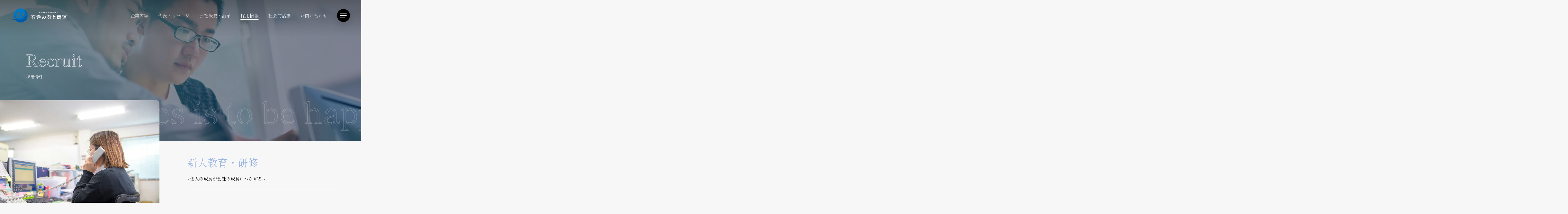

--- FILE ---
content_type: text/html; charset=UTF-8
request_url: https://3710logi.com/recruit/
body_size: 10770
content:
<!doctype html><html dir="ltr" lang="ja" prefix="og: https://ogp.me/ns#" class="no-js"><head>
<!-- wexal_pst_init.js does not exist -->
<!-- engagement_delay.js does not exist -->
<link rel="dns-prefetch" href="//fonts.googleapis.com/">
<link rel="preconnect" href="//fonts.googleapis.com/">
<link rel="dns-prefetch" href="//code.typesquare.com/"><meta charset="UTF-8"><meta name="viewport" content="width=device-width, initial-scale=1, maximum-scale=1, user-scalable=0"/><link rel="stylesheet" media="print" onload="this.onload=null;this.media='all';" id="ao_optimized_gfonts" href="https://fonts.googleapis.com/css?family=Open+Sans%3A300%2C400%2C600%2C700%7CAbel%3A400%7CRoboto%3A500%2C700%7CHeebo%3A400%2C500%7CGelasio%3A600italic&#038;subset=latin%2Clatin-ext&amp;display=swap"><link media="all" href="https://3710logi.com/wp-content/cache/autoptimize/css/autoptimize_609a27d784f248a1ee52bacf9b1ab631.css" rel="stylesheet"><title>採用情報 - 石巻みなと商運株式会社</title><meta name="description" content="物流で未来をかえていく。 お客様のビジネス拡大に物流は重要なパーツと考えお客様のニーズに合った最適な物流提案を行ってまいります。"/><meta name="robots" content="max-image-preview:large"/><link rel="canonical" href="https://3710logi.com/recruit/"/><meta name="generator" content="All in One SEO (AIOSEO) 4.5.1.1"/><meta property="og:locale" content="ja_JP"/><meta property="og:site_name" content="石巻みなと商運株式会社 -"/><meta property="og:type" content="article"/><meta property="og:title" content="採用情報 - 石巻みなと商運株式会社"/><meta property="og:description" content="物流で未来をかえていく。 お客様のビジネス拡大に物流は重要なパーツと考えお客様のニーズに合った最適な物流提案を行ってまいります。"/><meta property="og:url" content="https://3710logi.com/recruit/"/><meta property="article:published_time" content="2023-02-24T03:37:17+00:00"/><meta property="article:modified_time" content="2023-11-27T06:29:56+00:00"/><meta name="twitter:card" content="summary_large_image"/><meta name="twitter:title" content="採用情報 - 石巻みなと商運株式会社"/><meta name="twitter:description" content="物流で未来をかえていく。 お客様のビジネス拡大に物流は重要なパーツと考えお客様のニーズに合った最適な物流提案を行ってまいります。"/> <script type="application/ld+json" class="aioseo-schema">{"@context":"https:\/\/schema.org","@graph":[{"@type":"BreadcrumbList","@id":"https:\/\/3710logi.com\/recruit\/#breadcrumblist","itemListElement":[{"@type":"ListItem","@id":"https:\/\/3710logi.com\/#listItem","position":1,"name":"\u5bb6","item":"https:\/\/3710logi.com\/","nextItem":"https:\/\/3710logi.com\/recruit\/#listItem"},{"@type":"ListItem","@id":"https:\/\/3710logi.com\/recruit\/#listItem","position":2,"name":"\u63a1\u7528\u60c5\u5831","previousItem":"https:\/\/3710logi.com\/#listItem"}]},{"@type":"Organization","@id":"https:\/\/3710logi.com\/#organization","name":"\u77f3\u5dfb\u307f\u306a\u3068\u5546\u904b\u682a\u5f0f\u4f1a\u793e","url":"https:\/\/3710logi.com\/"},{"@type":"WebPage","@id":"https:\/\/3710logi.com\/recruit\/#webpage","url":"https:\/\/3710logi.com\/recruit\/","name":"\u63a1\u7528\u60c5\u5831 - \u77f3\u5dfb\u307f\u306a\u3068\u5546\u904b\u682a\u5f0f\u4f1a\u793e","description":"\u7269\u6d41\u3067\u672a\u6765\u3092\u304b\u3048\u3066\u3044\u304f\u3002 \u304a\u5ba2\u69d8\u306e\u30d3\u30b8\u30cd\u30b9\u62e1\u5927\u306b\u7269\u6d41\u306f\u91cd\u8981\u306a\u30d1\u30fc\u30c4\u3068\u8003\u3048\u304a\u5ba2\u69d8\u306e\u30cb\u30fc\u30ba\u306b\u5408\u3063\u305f\u6700\u9069\u306a\u7269\u6d41\u63d0\u6848\u3092\u884c\u3063\u3066\u307e\u3044\u308a\u307e\u3059\u3002","inLanguage":"ja","isPartOf":{"@id":"https:\/\/3710logi.com\/#website"},"breadcrumb":{"@id":"https:\/\/3710logi.com\/recruit\/#breadcrumblist"},"datePublished":"2023-02-24T03:37:17+09:00","dateModified":"2023-11-27T06:29:56+09:00"},{"@type":"WebSite","@id":"https:\/\/3710logi.com\/#website","url":"https:\/\/3710logi.com\/","name":"\u77f3\u5dfb\u307f\u306a\u3068\u5546\u904b\u682a\u5f0f\u4f1a\u793e","inLanguage":"ja","publisher":{"@id":"https:\/\/3710logi.com\/#organization"}}]}</script> <link rel='dns-prefetch' href='//code.typesquare.com'/><link href='https://fonts.gstatic.com' crossorigin='anonymous' rel='preconnect'/><link rel='stylesheet' id='salient-wp-menu-dynamic-css' href='https://3710logi.com/wp-content/cache/autoptimize/css/autoptimize_single_ca1d5dc48253dfeb847a9569d70474ef.css?ver=1578' type='text/css' media='all'/> <script type="text/javascript" src="https://3710logi.com/wp-includes/js/jquery/jquery.min.js?ver=3.7.1" id="jquery-core-js"></script> <script type="text/javascript" src="https://3710logi.com/wp-includes/js/jquery/jquery-migrate.min.js?ver=3.4.1" id="jquery-migrate-js"></script> <script type="text/javascript" src="//code.typesquare.com/static/5b0e3c4aee6847bda5a036abac1e024a/ts307f.js?fadein=0&amp;ver=2.0.4" id="typesquare_std-js"></script> <link rel="alternate" title="JSON" type="application/json" href="https://3710logi.com/wp-json/wp/v2/pages/803"/><meta name="generator" content="WordPress 6.9"/> <script type="text/javascript">var root = document.getElementsByTagName( "html" )[0]; root.setAttribute( "class", "js" );</script><meta name="generator" content="Powered by WPBakery Page Builder - drag and drop page builder for WordPress."/><link rel="icon" href="https://3710logi.com/wp-content/uploads/2023/02/favicon.svg" sizes="32x32"/><link rel="icon" href="https://3710logi.com/wp-content/uploads/2023/02/favicon.svg" sizes="192x192"/><link rel="apple-touch-icon" href="https://3710logi.com/wp-content/uploads/2023/02/favicon.svg"/><meta name="msapplication-TileImage" content="https://3710logi.com/wp-content/uploads/2023/02/favicon.svg"/> <noscript><style>.wpb_animate_when_almost_visible { opacity: 1; }</style></noscript><link data-pagespeed-no-defer data-nowprocket data-wpacu-skip data-no-optimize data-noptimize rel='stylesheet' id='main-styles-non-critical-css' href='https://3710logi.com/wp-content/cache/autoptimize/css/autoptimize_single_0e1c1557a6c99caa01a3efe9d5a589b4.css?ver=15.0.8' type='text/css' media='all'/><link data-pagespeed-no-defer data-nowprocket data-wpacu-skip data-no-optimize data-noptimize rel='stylesheet' id='fancyBox-css' href='https://3710logi.com/wp-content/cache/autoptimize/css/autoptimize_single_838f39a33c50d58ef26968be68db0516.css?ver=3.3.1' type='text/css' media='all'/><link data-pagespeed-no-defer data-nowprocket data-wpacu-skip data-no-optimize data-noptimize rel='stylesheet' id='nectar-ocm-core-css' href='https://3710logi.com/wp-content/cache/autoptimize/css/autoptimize_single_8231e592ee0102c4be43c2eea94473e1.css?ver=15.0.8' type='text/css' media='all'/><link data-pagespeed-no-defer data-nowprocket data-wpacu-skip data-no-optimize data-noptimize rel='stylesheet' id='nectar-ocm-fullscreen-split-css' href='https://3710logi.com/wp-content/cache/autoptimize/css/autoptimize_single_3eb6ecd3ad97a2063773bc81587bf26c.css?ver=15.0.8' type='text/css' media='all'/></head><body class="wp-singular page-template-default page page-id-803 wp-theme-salient wp-child-theme-salient-child material wpb-js-composer js-comp-ver-6.9.1 vc_responsive" data-footer-reveal="false" data-footer-reveal-shadow="none" data-header-format="default" data-body-border="off" data-boxed-style="" data-header-breakpoint="1000" data-dropdown-style="minimal" data-cae="easeOutQuart" data-cad="1700" data-megamenu-width="full-width" data-aie="fade-in" data-ls="fancybox" data-apte="standard" data-hhun="0" data-fancy-form-rcs="1" data-form-style="default" data-form-submit="regular" data-is="minimal" data-button-style="slightly_rounded_shadow" data-user-account-button="false" data-flex-cols="true" data-col-gap="40px" data-header-inherit-rc="false" data-header-search="false" data-animated-anchors="true" data-ajax-transitions="false" data-full-width-header="true" data-slide-out-widget-area="true" data-slide-out-widget-area-style="fullscreen-split" data-user-set-ocm="1" data-loading-animation="none" data-bg-header="true" data-responsive="1" data-ext-responsive="true" data-ext-padding="90" data-header-resize="1" data-header-color="custom" data-cart="false" data-remove-m-parallax="" data-remove-m-video-bgs="" data-m-animate="1" data-force-header-trans-color="light" data-smooth-scrolling="0" data-permanent-transparent="false"> <script type="text/javascript">(function(window, document) {

		 if(navigator.userAgent.match(/(Android|iPod|iPhone|iPad|BlackBerry|IEMobile|Opera Mini)/)) {
			 document.body.className += " using-mobile-browser mobile ";
		 }

		 if( !("ontouchstart" in window) ) {

			 var body = document.querySelector("body");
			 var winW = window.innerWidth;
			 var bodyW = body.clientWidth;

			 if (winW > bodyW + 4) {
				 body.setAttribute("style", "--scroll-bar-w: " + (winW - bodyW - 4) + "px");
			 } else {
				 body.setAttribute("style", "--scroll-bar-w: 0px");
			 }
		 }

	 })(window, document);</script><a href="#ajax-content-wrap" class="nectar-skip-to-content">Skip to main content</a><div class="ocm-effect-wrap"><div class="ocm-effect-wrap-inner"><div id="header-space" data-header-mobile-fixed='1'></div><div id="header-outer" data-has-menu="true" data-has-buttons="yes" data-header-button_style="shadow_hover_scale" data-using-pr-menu="false" data-mobile-fixed="1" data-ptnm="1" data-lhe="animated_underline" data-user-set-bg="#ffffff" data-format="default" data-permanent-transparent="false" data-megamenu-rt="0" data-remove-fixed="0" data-header-resize="1" data-cart="false" data-transparency-option="1" data-box-shadow="large" data-shrink-num="6" data-using-secondary="0" data-using-logo="1" data-logo-height="50" data-m-logo-height="50" data-padding="30" data-full-width="true" data-condense="false" data-transparent-header="true" data-transparent-shadow-helper="true" data-remove-border="true" class="transparent"><div id="search-outer" class="nectar"><div id="search"><div class="container"><div id="search-box"><div class="inner-wrap"><div class="col span_12"><form role="search" action="https://3710logi.com/" method="GET"> <input type="text" name="s" value="" aria-label="Search" placeholder="Search"/> <span>Hit enter to search or ESC to close</span></form></div></div></div><div id="close"><a href="#"><span class="screen-reader-text">Close Search</span> <span class="close-wrap"> <span class="close-line close-line1"></span> <span class="close-line close-line2"></span> </span> </a></div></div></div></div><header id="top"><div class="container"><div class="row"><div class="col span_3"> <a id="logo" href="https://3710logi.com" data-supplied-ml-starting-dark="true" data-supplied-ml-starting="true" data-supplied-ml="true"> <img class="stnd skip-lazy default-logo" width="0" height="0" alt="石巻みなと商運株式会社" src="https://3710logi.com/wp-content/uploads/2023/02/logo-jp.svg" srcset="https://3710logi.com/wp-content/uploads/2023/02/logo-jp.svg 1x, https://3710logi.com/wp-content/uploads/2023/02/logo-jp.svg 2x"/><img class="mobile-only-logo skip-lazy" alt="石巻みなと商運株式会社" width="0" height="0" src="https://3710logi.com/wp-content/uploads/2023/02/logo-jp.svg"/><img class="starting-logo mobile-only-logo skip-lazy" width="0" height="0" alt="石巻みなと商運株式会社" src="https://3710logi.com/wp-content/uploads/2023/02/logo-jp-white.svg"/><img class="starting-logo dark-version mobile-only-logo skip-lazy" width="0" height="0" alt="石巻みなと商運株式会社" src="https://3710logi.com/wp-content/uploads/2023/02/logo-jp.svg"/><img class="starting-logo skip-lazy default-logo" width="0" height="0" alt="石巻みなと商運株式会社" src="https://3710logi.com/wp-content/uploads/2023/02/logo-jp-white.svg" srcset="https://3710logi.com/wp-content/uploads/2023/02/logo-jp-white.svg 1x, https://3710logi.com/wp-content/uploads/2023/02/logo-jp-white.svg 2x"/><img class="starting-logo dark-version skip-lazy default-logo" width="0" height="0" alt="石巻みなと商運株式会社" src="https://3710logi.com/wp-content/uploads/2023/02/logo-jp.svg" srcset="https://3710logi.com/wp-content/uploads/2023/02/logo-jp.svg 1x, https://3710logi.com/wp-content/uploads/2023/02/logo-jp.svg 2x"/> </a></div><div class="col span_9 col_last"><div class="nectar-mobile-only mobile-header"><div class="inner"></div></div><div class="slide-out-widget-area-toggle mobile-icon fullscreen-split" data-custom-color="true" data-icon-animation="simple-transform"><div> <a href="#sidewidgetarea" aria-label="Navigation Menu" aria-expanded="false" class="closed"> <span class="screen-reader-text">Menu</span><span aria-hidden="true"> <i class="lines-button x2"> <i class="lines"></i> </i> </span> </a></div></div><nav><ul class="sf-menu"><li id="menu-item-969" class="menu-item menu-item-type-post_type menu-item-object-page nectar-regular-menu-item menu-item-969"><a href="https://3710logi.com/service/"><span class="menu-title-text">企業内容</span></a></li><li id="menu-item-1071" class="menu-item menu-item-type-post_type menu-item-object-page nectar-regular-menu-item menu-item-1071"><a href="https://3710logi.com/message/"><span class="menu-title-text">代表メッセージ</span></a></li><li id="menu-item-967" class="menu-item menu-item-type-post_type menu-item-object-page nectar-regular-menu-item menu-item-967"><a href="https://3710logi.com/company/"><span class="menu-title-text">会社概要・沿革</span></a></li><li id="menu-item-965" class="menu-item menu-item-type-post_type menu-item-object-page current-menu-item page_item page-item-803 current_page_item nectar-regular-menu-item menu-item-965"><a href="https://3710logi.com/recruit/" aria-current="page"><span class="menu-title-text">採用情報</span></a></li><li id="menu-item-968" class="menu-item menu-item-type-post_type menu-item-object-page nectar-regular-menu-item menu-item-968"><a href="https://3710logi.com/activity/"><span class="menu-title-text">社会的活動</span></a></li><li id="menu-item-964" class="menu-item menu-item-type-post_type menu-item-object-page nectar-regular-menu-item menu-item-964"><a href="https://3710logi.com/contact/"><span class="menu-title-text">お問い合わせ</span></a></li></ul><ul class="buttons sf-menu" data-user-set-ocm="1"><li class="slide-out-widget-area-toggle" data-icon-animation="simple-transform" data-custom-color="true"><div> <a href="#sidewidgetarea" aria-label="Navigation Menu" aria-expanded="false" class="closed"> <span class="screen-reader-text">Menu</span><span aria-hidden="true"> <i class="lines-button x2"> <i class="lines"></i> </i> </span> </a></div></li></ul></nav></div></div></div></header></div><div id="ajax-content-wrap"><div class="container-wrap"><div class="container main-content" role="main"><div class="row"><div id="fws_696e2ecbdb3d8" data-column-margin="default" data-midnight="light" class="wpb_row vc_row-fluid vc_row top-level full-width-section  top_padding_tablet_100px" style="padding-top: 180px; padding-bottom: 30px; "><div class="row-bg-wrap" data-bg-animation="none" data-bg-animation-delay="" data-bg-overlay="true"><div class="inner-wrap row-bg-layer using-image"><div class="lazyload row-bg viewport-desktop using-image" data-bg="https://3710logi.com/wp-content/uploads/2023/02/recruit-img.jpg" style="background-image: url(data:image/svg+xml,%3Csvg%20xmlns=%22http://www.w3.org/2000/svg%22%20viewBox=%220%200%20500%20300%22%3E%3C/svg%3E); background-position: center center; background-repeat: no-repeat; "></div></div><div class="row-bg-overlay row-bg-layer" style="background: #00202d; background: linear-gradient(135deg,#00202d 0%,#000428 100%);  opacity: 0.5; "></div></div><div class="row_col_wrap_12 col span_12 light left"><div class="vc_col-sm-12 wpb_column column_container vc_column_container col no-extra-padding inherit_tablet inherit_phone " data-padding-pos="all" data-has-bg-color="false" data-bg-color="" data-bg-opacity="1" data-animation="" data-delay="0"><div class="vc_column-inner"><div class="wpb_wrapper"><div class="nectar-highlighted-text font_size_8vh " data-style="text_outline" data-outline-thickness="thin" data-using-custom-color="false" data-animation-delay="false" data-color="" data-color-gradient="" style=""><h1><em>Recruit</em></h1></div><div class="nectar-highlighted-text font_size_2vh font_size_tablet_2vh font_size_phone_2vh font_line_height_1-4 " data-style="none" data-exp="default" data-using-custom-color="false" data-animation-delay="false" data-color="" data-color-gradient="" style=""><h2><em>採用情報</em></h2></div><div class="divider-wrap height_tablet_100px height_phone_100px " data-alignment="default"><div style="height: 10px;" class="divider"></div></div><div class="nectar-scrolling-text font_size_15vh font_size_mobile_11vw " data-style="text_outline" data-s-dir="ltr" data-spacing="false" data-outline-thickness="thin" data-s-speed="slower" data-overflow="visible"><div class="nectar-scrolling-text-inner" style="color: rgba(232,232,232,0.31);"><div class="nectar-scrolling-text-inner__text-chunk"><h2><i>The purpose of our lives is to be happy.</i><span>&nbsp;</span></h2></div><div class="nectar-scrolling-text-inner__text-chunk"><h2><i>The purpose of our lives is to be happy.</i><span>&nbsp;</span></h2></div><div class="nectar-scrolling-text-inner__text-chunk"><h2><i>The purpose of our lives is to be happy.</i><span>&nbsp;</span></h2></div></div></div></div></div></div></div></div><div id="fws_696e2ecbdc25d" data-br="10px" data-br-applies="bg" data-column-margin="default" data-midnight="dark" class="wpb_row vc_row-fluid vc_row full-width-section  zindex-set" style="padding-top: 0px; padding-bottom: 60px;  z-index: 100;"><div class="row-bg-wrap" data-bg-animation="none" data-bg-animation-delay="" data-bg-overlay="false"><div class="inner-wrap row-bg-layer"><div class="row-bg viewport-desktop" style=""></div></div></div><div class="row_col_wrap_12 col span_12 dark left"><div style="margin-top: -200px; " class="vc_col-sm-6 wpb_column column_container vc_column_container col neg-marg has-animation padding-5-percent inherit_tablet inherit_phone " data-padding-pos="all" data-has-bg-color="false" data-bg-color="" data-bg-opacity="1" data-animation="fade-in-from-left" data-delay="0"><div class="vc_column-inner"><div class="wpb_wrapper"><div class="img-with-aniamtion-wrap right" data-max-width="150%" data-max-width-mobile="default" data-border-radius="10px" data-shadow="none" data-animation="none"><div class="inner"><div class="hover-wrap"><div class="hover-wrap-inner"> <img fetchpriority="high" decoding="async" class="img-with-animation skip-lazy " data-delay="0" height="800" width="1200" data-animation="none" src="https://3710logi.com/wp-content/uploads/2023/02/recruit-img001.jpg" alt="" srcset="https://3710logi.com/wp-content/uploads/2023/02/recruit-img001.jpg 1200w, https://3710logi.com/wp-content/uploads/2023/02/recruit-img001-300x200.jpg 300w, https://3710logi.com/wp-content/uploads/2023/02/recruit-img001-1024x683.jpg 1024w, https://3710logi.com/wp-content/uploads/2023/02/recruit-img001-768x512.jpg 768w, https://3710logi.com/wp-content/uploads/2023/02/recruit-img001-900x600.jpg 900w" sizes="(max-width: 1200px) 100vw, 1200px"/></div></div></div></div></div></div></div><div class="vc_col-sm-6 wpb_column column_container vc_column_container col has-animation no-extra-padding inherit_tablet inherit_phone " data-padding-pos="all" data-has-bg-color="false" data-bg-color="" data-bg-opacity="1" data-animation="fade-in-from-bottom" data-delay="0"><div class="vc_column-inner"><div class="wpb_wrapper"><div class="divider-wrap height_tablet_0px height_phone_0px " data-alignment="default"><div style="height: 30px;" class="divider"></div></div><div class="nectar-highlighted-text font_size_5vh font_size_tablet_4vh font_size_phone_4vh font_line_height_1-4 " data-style="none" data-exp="default" data-user-color="true" style="color: #9bb6df;" data-using-custom-color="false" data-animation-delay="false" data-color="" data-color-gradient="" style=""><h3><em>新人教育・研修</em></h3></div><div class="wpb_text_column wpb_content_element "><div class="wpb_wrapper"><p>∼個人の成長が会社の成長につながる∼</p></div></div><div class="divider-wrap" data-alignment="default"><div style="margin-top: 10px; height: 1px; margin-bottom: 10px;" data-width="100%" data-animate="" data-animation-delay="" data-color="default" class="divider-border"></div></div><div class="divider-wrap" data-alignment="default"><div style="height: 10px;" class="divider"></div></div><div class="nectar-highlighted-text font_size_5vh font_size_tablet_4vh font_size_phone_4vh font_line_height_1-4 " data-style="none" data-exp="default" data-user-color="true" style="color: #9bb6df;" data-using-custom-color="false" data-animation-delay="false" data-color="" data-color-gradient="" style=""><h3><em>福利厚生fringe benefits</em></h3></div><div class="wpb_text_column wpb_content_element "><div class="wpb_wrapper"><p>∼地域で一番の福利厚生を目指しています∼</p></div></div></div></div></div></div></div><div id="fws_696e2ecbdd18f" data-column-margin="default" data-midnight="light" class="wpb_row vc_row-fluid vc_row full-width-section vc_row-o-equal-height vc_row-flex vc_row-o-content-middle" style="padding-top: 60px; padding-bottom: 0px; "><div class="row-bg-wrap" data-bg-animation="none" data-bg-animation-delay="" data-bg-overlay="false"><div class="inner-wrap row-bg-layer"><div class="row-bg viewport-desktop using-bg-color" style="background-color: #030f18; "></div></div></div><div class="row_col_wrap_12 col span_12 light left"><div style="" class="vc_col-sm-6 wpb_column column_container vc_column_container col has-animation no-extra-padding inherit_tablet inherit_phone " data-using-bg="true" data-border-radius="10px" data-bg-cover="true" data-padding-pos="all" data-has-bg-color="false" data-bg-color="" data-bg-opacity="1" data-animation="fade-in-from-left" data-delay="0"><div class="vc_column-inner"><div class="column-image-bg-wrap column-bg-layer viewport-desktop" data-bg-pos="center center" data-bg-animation="none" data-bg-overlay="false"><div class="inner-wrap"><div class="lazyload column-image-bg" data-bg="https://3710logi.com/wp-content/uploads/2023/02/recruit-img002.jpg" style=" background-image: url(data:image/svg+xml,%3Csvg%20xmlns=%22http://www.w3.org/2000/svg%22%20viewBox=%220%200%20500%20300%22%3E%3C/svg%3E); "></div></div></div><div class="wpb_wrapper"><div class="divider-wrap" data-alignment="default"><div style="height: 300px;" class="divider"></div></div></div></div></div><div class="vc_col-sm-6 wpb_column column_container vc_column_container col has-animation no-extra-padding inherit_tablet inherit_phone " data-padding-pos="all" data-has-bg-color="false" data-bg-color="" data-bg-opacity="1" data-animation="fade-in-from-bottom" data-delay="0"><div class="vc_column-inner"><div class="wpb_wrapper"><div class="divider-wrap" data-alignment="default"><div style="height: 30px;" class="divider"></div></div><div class="nectar-highlighted-text font_size_4vh font_size_tablet_3vh font_line_height_1-4 " data-style="half_text" data-exp="default" data-user-color="true" style="color: #ffffff;" data-using-custom-color="true" data-animation-delay="false" data-color="rgba(155,182,223,0.29)" data-color-gradient="" style=""><h2><em>経営企画・事業推進・法人営業</em></h2></div><div class="wpb_text_column wpb_content_element "><div class="wpb_wrapper"><p>事業拡大につき新規事業の企画立案、実施。<br/> 新規営業等を行って頂きます。</p></div></div><div class="divider-wrap" data-alignment="default"><div style="height: 60px;" class="divider"></div></div></div></div></div></div></div><div id="fws_696e2ecbdd5eb" data-column-margin="default" data-midnight="light" class="wpb_row vc_row-fluid vc_row full-width-section vc_row-o-equal-height vc_row-flex vc_row-o-content-middle  reverse_columns_desktop" style="padding-top: 0px; padding-bottom: 0px; "><div class="row-bg-wrap" data-bg-animation="none" data-bg-animation-delay="" data-bg-overlay="false"><div class="inner-wrap row-bg-layer"><div class="row-bg viewport-desktop using-bg-color" style="background-color: #030f18; "></div></div></div><div class="row_col_wrap_12 col span_12 light left"><div style="" class="vc_col-sm-6 wpb_column column_container vc_column_container col has-animation no-extra-padding inherit_tablet inherit_phone " data-using-bg="true" data-border-radius="10px" data-bg-cover="true" data-padding-pos="all" data-has-bg-color="false" data-bg-color="" data-bg-opacity="1" data-animation="fade-in-from-right" data-delay="0"><div class="vc_column-inner"><div class="column-image-bg-wrap column-bg-layer viewport-desktop" data-bg-pos="center center" data-bg-animation="none" data-bg-overlay="false"><div class="inner-wrap"><div class="lazyload column-image-bg" data-bg="https://3710logi.com/wp-content/uploads/2023/02/recruit-img003.jpg" style=" background-image: url(data:image/svg+xml,%3Csvg%20xmlns=%22http://www.w3.org/2000/svg%22%20viewBox=%220%200%20500%20300%22%3E%3C/svg%3E); "></div></div></div><div class="wpb_wrapper"><div class="divider-wrap" data-alignment="default"><div style="height: 300px;" class="divider"></div></div></div></div></div><div class="vc_col-sm-6 wpb_column column_container vc_column_container col has-animation no-extra-padding inherit_tablet inherit_phone " data-padding-pos="all" data-has-bg-color="false" data-bg-color="" data-bg-opacity="1" data-animation="fade-in-from-bottom" data-delay="0"><div class="vc_column-inner"><div class="wpb_wrapper"><div class="divider-wrap" data-alignment="default"><div style="height: 30px;" class="divider"></div></div><div class="nectar-highlighted-text font_size_4vh font_size_tablet_3vh font_line_height_1-4 " data-style="half_text" data-exp="default" data-user-color="true" style="color: #ffffff;" data-using-custom-color="true" data-animation-delay="false" data-color="rgba(155,182,223,0.29)" data-color-gradient="" style=""><h2><em>管理業務</em></h2></div><div class="wpb_text_column wpb_content_element "><div class="wpb_wrapper"><p>運行管理補助、営業支援、その他総務業務全般を行います。(運行管理者の補佐として安全運行のお手伝いや、お客様とコミュニケーションを取りながら営業のお手伝い)</p><p>未経験の方でも経験者が一から教えていきますので少しずつ仕事の流れややり方を覚えていくことができます！<br/> また経験者の方はステップアップして頂き将来性のある安定した仕事をして頂く。</p></div></div><div class="divider-wrap" data-alignment="default"><div style="margin-top: 10px; height: 1px; margin-bottom: 10px;" data-width="100%" data-animate="" data-animation-delay="" data-color="default" class="divider-border"></div></div><div id="fws_696e2ecbdf0dd" data-midnight="" data-column-margin="none" class="wpb_row vc_row-fluid vc_row inner_row  vc_custom_1677260438710 company-box" style=""><div class="row-bg-wrap"><div class="row-bg"></div></div><div class="row_col_wrap_12_inner col span_12  left"><div class="vc_col-sm-4 wpb_column column_container vc_column_container col child_column no-extra-padding inherit_tablet inherit_phone " data-padding-pos="all" data-has-bg-color="false" data-bg-color="" data-bg-opacity="1" data-animation="" data-delay="0"><div class="vc_column-inner"><div class="wpb_wrapper"><div class="nectar-highlighted-text font_size_3vh font_size_tablet_3vh font_size_phone_3vh font_line_height_1-4 " data-style="none" data-exp="default" data-user-color="true" style="color: #9bb6df;" data-using-custom-color="true" data-animation-delay="false" data-color="rgba(155,182,223,0.29)" data-color-gradient="" style="">勤務地</div></div></div></div><div class="vc_col-sm-8 wpb_column column_container vc_column_container col child_column no-extra-padding inherit_tablet inherit_phone " data-padding-pos="all" data-has-bg-color="false" data-bg-color="" data-bg-opacity="1" data-animation="" data-delay="0"><div class="vc_column-inner"><div class="wpb_wrapper"><div class="nectar-highlighted-text font_size_3vh font_size_tablet_3vh font_size_phone_3vh font_line_height_1-4 " data-style="none" data-exp="default" data-user-color="true" style="color: #ffffff;" data-using-custom-color="true" data-animation-delay="false" data-color="rgba(155,182,223,0.29)" data-color-gradient="" style="">石巻市、多賀城市</div></div></div></div></div></div><div class="divider-wrap" data-alignment="default"><div style="margin-top: 10px; height: 1px; margin-bottom: 10px;" data-width="100%" data-animate="" data-animation-delay="" data-color="default" class="divider-border"></div></div><div id="fws_696e2ecbdf715" data-midnight="" data-column-margin="none" class="wpb_row vc_row-fluid vc_row inner_row  vc_custom_1677260438710 company-box" style=""><div class="row-bg-wrap"><div class="row-bg"></div></div><div class="row_col_wrap_12_inner col span_12  left"><div class="vc_col-sm-4 wpb_column column_container vc_column_container col child_column no-extra-padding inherit_tablet inherit_phone " data-padding-pos="all" data-has-bg-color="false" data-bg-color="" data-bg-opacity="1" data-animation="" data-delay="0"><div class="vc_column-inner"><div class="wpb_wrapper"><div class="nectar-highlighted-text font_size_3vh font_size_tablet_3vh font_size_phone_3vh font_line_height_1-4 " data-style="none" data-exp="default" data-user-color="true" style="color: #9bb6df;" data-using-custom-color="true" data-animation-delay="false" data-color="rgba(155,182,223,0.29)" data-color-gradient="" style="">月給</div></div></div></div><div class="vc_col-sm-8 wpb_column column_container vc_column_container col child_column no-extra-padding inherit_tablet inherit_phone " data-padding-pos="all" data-has-bg-color="false" data-bg-color="" data-bg-opacity="1" data-animation="" data-delay="0"><div class="vc_column-inner"><div class="wpb_wrapper"><div class="nectar-highlighted-text font_size_3vh font_size_tablet_3vh font_size_phone_3vh font_line_height_1-4 " data-style="none" data-exp="default" data-user-color="true" style="color: #ffffff;" data-using-custom-color="true" data-animation-delay="false" data-color="rgba(155,182,223,0.29)" data-color-gradient="" style="">280,000円～450,000円</div></div></div></div></div></div><div class="divider-wrap" data-alignment="default"><div style="margin-top: 10px; height: 1px; margin-bottom: 10px;" data-width="100%" data-animate="" data-animation-delay="" data-color="default" class="divider-border"></div></div><div id="fws_696e2ecbdf907" data-midnight="" data-column-margin="none" class="wpb_row vc_row-fluid vc_row inner_row  vc_custom_1677260438710 company-box" style=""><div class="row-bg-wrap"><div class="row-bg"></div></div><div class="row_col_wrap_12_inner col span_12  left"><div class="vc_col-sm-4 wpb_column column_container vc_column_container col child_column no-extra-padding inherit_tablet inherit_phone " data-padding-pos="all" data-has-bg-color="false" data-bg-color="" data-bg-opacity="1" data-animation="" data-delay="0"><div class="vc_column-inner"><div class="wpb_wrapper"><div class="nectar-highlighted-text font_size_3vh font_size_tablet_3vh font_size_phone_3vh font_line_height_1-4 " data-style="none" data-exp="default" data-user-color="true" style="color: #9bb6df;" data-using-custom-color="true" data-animation-delay="false" data-color="rgba(155,182,223,0.29)" data-color-gradient="" style="">応募資格</div></div></div></div><div class="vc_col-sm-8 wpb_column column_container vc_column_container col child_column no-extra-padding inherit_tablet inherit_phone " data-padding-pos="all" data-has-bg-color="false" data-bg-color="" data-bg-opacity="1" data-animation="" data-delay="0"><div class="vc_column-inner"><div class="wpb_wrapper"><div class="nectar-highlighted-text font_size_3vh font_size_tablet_3vh font_size_phone_3vh font_line_height_1-4 " data-style="none" data-exp="default" data-user-color="true" style="color: #ffffff;" data-using-custom-color="true" data-animation-delay="false" data-color="rgba(155,182,223,0.29)" data-color-gradient="" style="">普通自動車免許</div></div></div></div></div></div><div class="divider-wrap" data-alignment="default"><div style="margin-top: 10px; height: 1px; margin-bottom: 10px;" data-width="100%" data-animate="" data-animation-delay="" data-color="default" class="divider-border"></div></div><div class="divider-wrap" data-alignment="default"><div style="height: 60px;" class="divider"></div></div></div></div></div></div></div><div id="fws_696e2ecbdfc1b" data-column-margin="default" data-midnight="light" class="wpb_row vc_row-fluid vc_row full-width-section vc_row-o-equal-height vc_row-flex vc_row-o-content-middle" style="padding-top: 0px; padding-bottom: 0px; "><div class="row-bg-wrap" data-bg-animation="none" data-bg-animation-delay="" data-bg-overlay="false"><div class="inner-wrap row-bg-layer"><div class="row-bg viewport-desktop using-bg-color" style="background-color: #030f18; "></div></div></div><div class="row_col_wrap_12 col span_12 light left"><div style="" class="vc_col-sm-6 wpb_column column_container vc_column_container col has-animation no-extra-padding inherit_tablet inherit_phone " data-using-bg="true" data-border-radius="10px" data-bg-cover="true" data-padding-pos="all" data-has-bg-color="false" data-bg-color="" data-bg-opacity="1" data-animation="fade-in-from-left" data-delay="0"><div class="vc_column-inner"><div class="column-image-bg-wrap column-bg-layer viewport-desktop" data-bg-pos="center center" data-bg-animation="none" data-bg-overlay="false"><div class="inner-wrap"><div class="lazyload column-image-bg" data-bg="https://3710logi.com/wp-content/uploads/2023/02/recruit-img004.jpg" style=" background-image: url(data:image/svg+xml,%3Csvg%20xmlns=%22http://www.w3.org/2000/svg%22%20viewBox=%220%200%20500%20300%22%3E%3C/svg%3E); "></div></div></div><div class="wpb_wrapper"><div class="divider-wrap" data-alignment="default"><div style="height: 300px;" class="divider"></div></div></div></div></div><div class="vc_col-sm-6 wpb_column column_container vc_column_container col has-animation no-extra-padding inherit_tablet inherit_phone " data-padding-pos="all" data-has-bg-color="false" data-bg-color="" data-bg-opacity="1" data-animation="fade-in-from-bottom" data-delay="0"><div class="vc_column-inner"><div class="wpb_wrapper"><div class="divider-wrap" data-alignment="default"><div style="height: 30px;" class="divider"></div></div><div class="nectar-highlighted-text font_size_4vh font_size_tablet_3vh font_line_height_1-4 " data-style="half_text" data-exp="default" data-user-color="true" style="color: #ffffff;" data-using-custom-color="true" data-animation-delay="false" data-color="rgba(155,182,223,0.29)" data-color-gradient="" style=""><h2><em>4㌧トラックドライバー</em></h2></div><div class="wpb_text_column wpb_content_element "><div class="wpb_wrapper"><p>主に宮城県内の冷凍・冷蔵食品配送が中心。　女性ドライバーも活躍中です。<br/> 固定ルートなので仕事も覚えやすく先輩がしっかり教えますので初心者でも安心です。</p></div></div><div class="divider-wrap" data-alignment="default"><div style="margin-top: 10px; height: 1px; margin-bottom: 10px;" data-width="100%" data-animate="" data-animation-delay="" data-color="default" class="divider-border"></div></div><div id="fws_696e2ecbe0040" data-midnight="" data-column-margin="none" class="wpb_row vc_row-fluid vc_row inner_row  vc_custom_1677260438710 company-box" style=""><div class="row-bg-wrap"><div class="row-bg"></div></div><div class="row_col_wrap_12_inner col span_12  left"><div class="vc_col-sm-4 wpb_column column_container vc_column_container col child_column no-extra-padding inherit_tablet inherit_phone " data-padding-pos="all" data-has-bg-color="false" data-bg-color="" data-bg-opacity="1" data-animation="" data-delay="0"><div class="vc_column-inner"><div class="wpb_wrapper"><div class="nectar-highlighted-text font_size_3vh font_size_tablet_3vh font_size_phone_3vh font_line_height_1-4 " data-style="none" data-exp="default" data-user-color="true" style="color: #9bb6df;" data-using-custom-color="true" data-animation-delay="false" data-color="rgba(155,182,223,0.29)" data-color-gradient="" style="">勤務時間</div></div></div></div><div class="vc_col-sm-8 wpb_column column_container vc_column_container col child_column no-extra-padding inherit_tablet inherit_phone " data-padding-pos="all" data-has-bg-color="false" data-bg-color="" data-bg-opacity="1" data-animation="" data-delay="0"><div class="vc_column-inner"><div class="wpb_wrapper"><div class="nectar-highlighted-text font_size_3vh font_size_tablet_3vh font_size_phone_3vh font_line_height_1-4 " data-style="none" data-exp="default" data-user-color="true" style="color: #ffffff;" data-using-custom-color="true" data-animation-delay="false" data-color="rgba(155,182,223,0.29)" data-color-gradient="" style="">①9:00～17:30<br/> ②5:00～14:00</div></div></div></div></div></div><div class="divider-wrap" data-alignment="default"><div style="margin-top: 10px; height: 1px; margin-bottom: 10px;" data-width="100%" data-animate="" data-animation-delay="" data-color="default" class="divider-border"></div></div><div id="fws_696e2ecbe0229" data-midnight="" data-column-margin="none" class="wpb_row vc_row-fluid vc_row inner_row  vc_custom_1677260438710 company-box" style=""><div class="row-bg-wrap"><div class="row-bg"></div></div><div class="row_col_wrap_12_inner col span_12  left"><div class="vc_col-sm-4 wpb_column column_container vc_column_container col child_column no-extra-padding inherit_tablet inherit_phone " data-padding-pos="all" data-has-bg-color="false" data-bg-color="" data-bg-opacity="1" data-animation="" data-delay="0"><div class="vc_column-inner"><div class="wpb_wrapper"><div class="nectar-highlighted-text font_size_3vh font_size_tablet_3vh font_size_phone_3vh font_line_height_1-4 " data-style="none" data-exp="default" data-user-color="true" style="color: #9bb6df;" data-using-custom-color="true" data-animation-delay="false" data-color="rgba(155,182,223,0.29)" data-color-gradient="" style="">勤務地</div></div></div></div><div class="vc_col-sm-8 wpb_column column_container vc_column_container col child_column no-extra-padding inherit_tablet inherit_phone " data-padding-pos="all" data-has-bg-color="false" data-bg-color="" data-bg-opacity="1" data-animation="" data-delay="0"><div class="vc_column-inner"><div class="wpb_wrapper"><div class="nectar-highlighted-text font_size_3vh font_size_tablet_3vh font_size_phone_3vh font_line_height_1-4 " data-style="none" data-exp="default" data-user-color="true" style="color: #ffffff;" data-using-custom-color="true" data-animation-delay="false" data-color="rgba(155,182,223,0.29)" data-color-gradient="" style="">石巻市、多賀城市</div></div></div></div></div></div><div class="divider-wrap" data-alignment="default"><div style="margin-top: 10px; height: 1px; margin-bottom: 10px;" data-width="100%" data-animate="" data-animation-delay="" data-color="default" class="divider-border"></div></div><div id="fws_696e2ecbe03ef" data-midnight="" data-column-margin="none" class="wpb_row vc_row-fluid vc_row inner_row  vc_custom_1677260438710 company-box" style=""><div class="row-bg-wrap"><div class="row-bg"></div></div><div class="row_col_wrap_12_inner col span_12  left"><div class="vc_col-sm-4 wpb_column column_container vc_column_container col child_column no-extra-padding inherit_tablet inherit_phone " data-padding-pos="all" data-has-bg-color="false" data-bg-color="" data-bg-opacity="1" data-animation="" data-delay="0"><div class="vc_column-inner"><div class="wpb_wrapper"><div class="nectar-highlighted-text font_size_3vh font_size_tablet_3vh font_size_phone_3vh font_line_height_1-4 " data-style="none" data-exp="default" data-user-color="true" style="color: #9bb6df;" data-using-custom-color="true" data-animation-delay="false" data-color="rgba(155,182,223,0.29)" data-color-gradient="" style="">月給</div></div></div></div><div class="vc_col-sm-8 wpb_column column_container vc_column_container col child_column no-extra-padding inherit_tablet inherit_phone " data-padding-pos="all" data-has-bg-color="false" data-bg-color="" data-bg-opacity="1" data-animation="" data-delay="0"><div class="vc_column-inner"><div class="wpb_wrapper"><div class="nectar-highlighted-text font_size_3vh font_size_tablet_3vh font_size_phone_3vh font_line_height_1-4 " data-style="none" data-exp="default" data-user-color="true" style="color: #ffffff;" data-using-custom-color="true" data-animation-delay="false" data-color="rgba(155,182,223,0.29)" data-color-gradient="" style="">240,000円～330,000円</div></div></div></div></div></div><div class="divider-wrap" data-alignment="default"><div style="margin-top: 10px; height: 1px; margin-bottom: 10px;" data-width="100%" data-animate="" data-animation-delay="" data-color="default" class="divider-border"></div></div><div id="fws_696e2ecbe05a4" data-midnight="" data-column-margin="none" class="wpb_row vc_row-fluid vc_row inner_row  vc_custom_1677260438710 company-box" style=""><div class="row-bg-wrap"><div class="row-bg"></div></div><div class="row_col_wrap_12_inner col span_12  left"><div class="vc_col-sm-4 wpb_column column_container vc_column_container col child_column no-extra-padding inherit_tablet inherit_phone " data-padding-pos="all" data-has-bg-color="false" data-bg-color="" data-bg-opacity="1" data-animation="" data-delay="0"><div class="vc_column-inner"><div class="wpb_wrapper"><div class="nectar-highlighted-text font_size_3vh font_size_tablet_3vh font_size_phone_3vh font_line_height_1-4 " data-style="none" data-exp="default" data-user-color="true" style="color: #9bb6df;" data-using-custom-color="true" data-animation-delay="false" data-color="rgba(155,182,223,0.29)" data-color-gradient="" style="">応募資格</div></div></div></div><div class="vc_col-sm-8 wpb_column column_container vc_column_container col child_column no-extra-padding inherit_tablet inherit_phone " data-padding-pos="all" data-has-bg-color="false" data-bg-color="" data-bg-opacity="1" data-animation="" data-delay="0"><div class="vc_column-inner"><div class="wpb_wrapper"><div class="nectar-highlighted-text font_size_3vh font_size_tablet_3vh font_size_phone_3vh font_line_height_1-4 " data-style="none" data-exp="default" data-user-color="true" style="color: #ffffff;" data-using-custom-color="true" data-animation-delay="false" data-color="rgba(155,182,223,0.29)" data-color-gradient="" style="">中型自動車免許</div></div></div></div></div></div><div class="divider-wrap" data-alignment="default"><div style="margin-top: 10px; height: 1px; margin-bottom: 10px;" data-width="100%" data-animate="" data-animation-delay="" data-color="default" class="divider-border"></div></div><div class="divider-wrap" data-alignment="default"><div style="height: 60px;" class="divider"></div></div></div></div></div></div></div><div id="fws_696e2ecbe08ba" data-column-margin="default" data-midnight="light" class="wpb_row vc_row-fluid vc_row full-width-section vc_row-o-equal-height vc_row-flex vc_row-o-content-middle  reverse_columns_desktop" style="padding-top: 0px; padding-bottom: 40px; "><div class="row-bg-wrap" data-bg-animation="none" data-bg-animation-delay="" data-bg-overlay="false"><div class="inner-wrap row-bg-layer"><div class="row-bg viewport-desktop using-bg-color" style="background-color: #030f18; "></div></div></div><div class="row_col_wrap_12 col span_12 light left"><div style="" class="vc_col-sm-6 wpb_column column_container vc_column_container col has-animation no-extra-padding inherit_tablet inherit_phone " data-using-bg="true" data-border-radius="10px" data-bg-cover="true" data-padding-pos="all" data-has-bg-color="false" data-bg-color="" data-bg-opacity="1" data-animation="fade-in-from-right" data-delay="0"><div class="vc_column-inner"><div class="column-image-bg-wrap column-bg-layer viewport-desktop" data-bg-pos="center center" data-bg-animation="none" data-bg-overlay="false"><div class="inner-wrap"><div class="lazyload column-image-bg" data-bg="https://3710logi.com/wp-content/uploads/2023/02/recruit-img005.jpg" style=" background-image: url(data:image/svg+xml,%3Csvg%20xmlns=%22http://www.w3.org/2000/svg%22%20viewBox=%220%200%20500%20300%22%3E%3C/svg%3E); "></div></div></div><div class="wpb_wrapper"><div class="divider-wrap" data-alignment="default"><div style="height: 300px;" class="divider"></div></div></div></div></div><div class="vc_col-sm-6 wpb_column column_container vc_column_container col has-animation no-extra-padding inherit_tablet inherit_phone " data-padding-pos="all" data-has-bg-color="false" data-bg-color="" data-bg-opacity="1" data-animation="fade-in-from-bottom" data-delay="0"><div class="vc_column-inner"><div class="wpb_wrapper"><div class="divider-wrap" data-alignment="default"><div style="height: 30px;" class="divider"></div></div><div class="nectar-highlighted-text font_size_4vh font_size_tablet_3vh font_line_height_1-4 " data-style="half_text" data-exp="default" data-user-color="true" style="color: #ffffff;" data-using-custom-color="true" data-animation-delay="false" data-color="rgba(155,182,223,0.29)" data-color-gradient="" style=""><h2><em>10㌧トラックドライバー</em></h2></div><div class="wpb_text_column wpb_content_element "><div class="wpb_wrapper"><p>中・長距離輸送部門</p></div></div><div id="fws_696e2ecbe0cb9" data-midnight="" data-column-margin="none" class="wpb_row vc_row-fluid vc_row inner_row  vc_custom_1677260438710 company-box" style=""><div class="row-bg-wrap"><div class="row-bg"></div></div><div class="row_col_wrap_12_inner col span_12  left"><div class="vc_col-sm-4 wpb_column column_container vc_column_container col child_column no-extra-padding inherit_tablet inherit_phone " data-padding-pos="all" data-has-bg-color="false" data-bg-color="" data-bg-opacity="1" data-animation="" data-delay="0"><div class="vc_column-inner"><div class="wpb_wrapper"><div class="nectar-highlighted-text font_size_3vh font_size_tablet_3vh font_size_phone_3vh font_line_height_1-4 " data-style="none" data-exp="default" data-user-color="true" style="color: #9bb6df;" data-using-custom-color="true" data-animation-delay="false" data-color="rgba(155,182,223,0.29)" data-color-gradient="" style="">勤務地</div></div></div></div><div class="vc_col-sm-8 wpb_column column_container vc_column_container col child_column no-extra-padding inherit_tablet inherit_phone " data-padding-pos="all" data-has-bg-color="false" data-bg-color="" data-bg-opacity="1" data-animation="" data-delay="0"><div class="vc_column-inner"><div class="wpb_wrapper"><div class="nectar-highlighted-text font_size_3vh font_size_tablet_3vh font_size_phone_3vh font_line_height_1-4 " data-style="none" data-exp="default" data-user-color="true" style="color: #ffffff;" data-using-custom-color="true" data-animation-delay="false" data-color="rgba(155,182,223,0.29)" data-color-gradient="" style="">石巻市、多賀城市</div></div></div></div></div></div><div class="divider-wrap" data-alignment="default"><div style="margin-top: 10px; height: 1px; margin-bottom: 10px;" data-width="100%" data-animate="" data-animation-delay="" data-color="default" class="divider-border"></div></div><div id="fws_696e2ecbe0e87" data-midnight="" data-column-margin="none" class="wpb_row vc_row-fluid vc_row inner_row  vc_custom_1677260438710 company-box" style=""><div class="row-bg-wrap"><div class="row-bg"></div></div><div class="row_col_wrap_12_inner col span_12  left"><div class="vc_col-sm-4 wpb_column column_container vc_column_container col child_column no-extra-padding inherit_tablet inherit_phone " data-padding-pos="all" data-has-bg-color="false" data-bg-color="" data-bg-opacity="1" data-animation="" data-delay="0"><div class="vc_column-inner"><div class="wpb_wrapper"><div class="nectar-highlighted-text font_size_3vh font_size_tablet_3vh font_size_phone_3vh font_line_height_1-4 " data-style="none" data-exp="default" data-user-color="true" style="color: #9bb6df;" data-using-custom-color="true" data-animation-delay="false" data-color="rgba(155,182,223,0.29)" data-color-gradient="" style="">月給</div></div></div></div><div class="vc_col-sm-8 wpb_column column_container vc_column_container col child_column no-extra-padding inherit_tablet inherit_phone " data-padding-pos="all" data-has-bg-color="false" data-bg-color="" data-bg-opacity="1" data-animation="" data-delay="0"><div class="vc_column-inner"><div class="wpb_wrapper"><div class="nectar-highlighted-text font_size_3vh font_size_tablet_3vh font_size_phone_3vh font_line_height_1-4 " data-style="none" data-exp="default" data-user-color="true" style="color: #ffffff;" data-using-custom-color="true" data-animation-delay="false" data-color="rgba(155,182,223,0.29)" data-color-gradient="" style="">390,000円～490,000円</div></div></div></div></div></div><div class="divider-wrap" data-alignment="default"><div style="margin-top: 10px; height: 1px; margin-bottom: 10px;" data-width="100%" data-animate="" data-animation-delay="" data-color="default" class="divider-border"></div></div><div id="fws_696e2ecbe1056" data-midnight="" data-column-margin="none" class="wpb_row vc_row-fluid vc_row inner_row  vc_custom_1677260438710 company-box" style=""><div class="row-bg-wrap"><div class="row-bg"></div></div><div class="row_col_wrap_12_inner col span_12  left"><div class="vc_col-sm-4 wpb_column column_container vc_column_container col child_column no-extra-padding inherit_tablet inherit_phone " data-padding-pos="all" data-has-bg-color="false" data-bg-color="" data-bg-opacity="1" data-animation="" data-delay="0"><div class="vc_column-inner"><div class="wpb_wrapper"><div class="nectar-highlighted-text font_size_3vh font_size_tablet_3vh font_size_phone_3vh font_line_height_1-4 " data-style="none" data-exp="default" data-user-color="true" style="color: #9bb6df;" data-using-custom-color="true" data-animation-delay="false" data-color="rgba(155,182,223,0.29)" data-color-gradient="" style="">応募資格</div></div></div></div><div class="vc_col-sm-8 wpb_column column_container vc_column_container col child_column no-extra-padding inherit_tablet inherit_phone " data-padding-pos="all" data-has-bg-color="false" data-bg-color="" data-bg-opacity="1" data-animation="" data-delay="0"><div class="vc_column-inner"><div class="wpb_wrapper"><div class="nectar-highlighted-text font_size_3vh font_size_tablet_3vh font_size_phone_3vh font_line_height_1-4 " data-style="none" data-exp="default" data-user-color="true" style="color: #ffffff;" data-using-custom-color="true" data-animation-delay="false" data-color="rgba(155,182,223,0.29)" data-color-gradient="" style="">大型自動車免許</div></div></div></div></div></div><div class="divider-wrap" data-alignment="default"><div style="margin-top: 10px; height: 1px; margin-bottom: 10px;" data-width="100%" data-animate="" data-animation-delay="" data-color="default" class="divider-border"></div></div><div class="divider-wrap height_tablet_0px height_phone_0px " data-alignment="default"><div style="height: 60px;" class="divider"></div></div></div></div></div></div></div><div id="fws_696e2ecbe1339" data-column-margin="default" data-midnight="light" class="wpb_row vc_row-fluid vc_row full-width-section" style="padding-top: 0px; padding-bottom: 40px; "><div class="row-bg-wrap" data-bg-animation="none" data-bg-animation-delay="" data-bg-overlay="false"><div class="inner-wrap row-bg-layer"><div class="row-bg viewport-desktop using-bg-color" style="background-color: #030f18; "></div></div></div><div class="row_col_wrap_12 col span_12 light left"><div class="vc_col-sm-12 wpb_column column_container vc_column_container col has-animation no-extra-padding inherit_tablet inherit_phone " data-border-radius="10px" data-padding-pos="all" data-has-bg-color="false" data-bg-color="" data-bg-opacity="1" data-animation="fade-in-from-bottom" data-delay="0"><div class="vc_column-inner"><div class="wpb_wrapper"><div id="fws_696e2ecbe1422" data-midnight="" data-column-margin="default" class="wpb_row vc_row-fluid vc_row inner_row" style=""><div class="row-bg-wrap"><div class="row-bg"></div></div><div class="row_col_wrap_12_inner col span_12  left"><div class="vc_col-sm-3 wpb_column column_container vc_column_container col child_column no-extra-padding top_margin_tablet_0px top_margin_phone_0px bottom_margin_tablet_0px bottom_margin_phone_0px inherit_tablet inherit_phone " data-padding-pos="all" data-has-bg-color="false" data-bg-color="" data-bg-opacity="1" data-animation="" data-delay="0"><div class="vc_column-inner"><div class="wpb_wrapper"></div></div></div><div class="vc_col-sm-6 wpb_column column_container vc_column_container col child_column no-extra-padding inherit_tablet inherit_phone " data-padding-pos="all" data-has-bg-color="false" data-bg-color="" data-bg-opacity="1" data-animation="" data-delay="0"><div class="vc_column-inner"><div class="wpb_wrapper"><div class="nectar-cta btn-foot-cs border_color_ffffff border_thickness_1px alignment_tablet_default alignment_phone_default display_tablet_inherit display_phone_inherit font_size_desktop_16px " data-color="default" data-using-bg="false" data-style="text-reveal-wave" data-display="block" data-alignment="center" data-text-color="custom"><span style="color: #ffffff;" class="nectar-button-type"><span class="link_wrap" style="padding-top: 20px; padding-right: 40px; padding-bottom: 20px; padding-left: 40px;"><a class="link_text" href="https://3710logi.com/contact/"><span class="text"><span class="char">各</span><span class="char">求</span><span class="char">人</span><span class="char">応</span><span class="char">募</span><span class="char">は</span><span class="char">こ</span><span class="char">ち</span><span class="char">ら</span></span></a></span></span></div><div class="nectar-cta btn-foot-cs border_color_ffffff border_thickness_1px alignment_tablet_default alignment_phone_default display_tablet_inherit display_phone_inherit font_size_desktop_16px " data-color="default" data-using-bg="false" data-style="text-reveal-wave" data-display="block" data-alignment="center" data-text-color="custom"><span style="color: #ffffff;" class="nectar-button-type"><span class="link_wrap" style="padding-top: 20px; padding-right: 40px; padding-bottom: 20px; padding-left: 40px;"><a rel="noreferrer noopener" target="_blank" class="link_text" href="https://3710.jbplt.jp/"><span class="text"><span class="char">採</span><span class="char">用</span><span class="char">や</span><span class="char">募</span><span class="char">集</span><span class="char">要</span><span class="char">項</span><span class="char">の</span><span class="char">詳</span><span class="char">細</span><span class="char">は</span><span class="char">こ</span><span class="char">ち</span><span class="char">ら</span></span></a></span></span></div></div></div></div><div class="vc_col-sm-3 wpb_column column_container vc_column_container col child_column no-extra-padding inherit_tablet inherit_phone " data-padding-pos="all" data-has-bg-color="false" data-bg-color="" data-bg-opacity="1" data-animation="" data-delay="0"><div class="vc_column-inner"><div class="wpb_wrapper"></div></div></div></div></div></div></div></div></div></div><div id="fws_696e2ecbe1f22" data-column-margin="default" data-midnight="dark" class="wpb_row vc_row-fluid vc_row full-width-section" style="padding-top: 100px; padding-bottom: 100px; "><div class="row-bg-wrap" data-bg-animation="none" data-bg-animation-delay="" data-bg-overlay="true"><div class="inner-wrap row-bg-layer"><div class="row-bg viewport-desktop" style=""></div></div><div class="row-bg-overlay row-bg-layer" style="background-color:#223c4f;  opacity: 0.5; "></div></div><div class="video-color-overlay row-bg-layer" data-color=""></div><div class="nectar-video-wrap row-bg-layer" data-bg-alignment=""><div class="nectar-video-inner"><video class="nectar-video-bg" width="1800" height="700" preload="auto" loop autoplay muted playsinline><source src="https://3710logi.com/wp-content/uploads/2023/02/12710_1920x1080.mp4" type="video/mp4"></video></div></div><div class="row_col_wrap_12 col span_12 dark left"><div style=" color: #ffffff;" class="vc_col-sm-12 wpb_column column_container vc_column_container col no-extra-padding force-desktop-text-align-center force-tablet-text-align-left top_margin_tablet_0px top_margin_phone_0px bottom_margin_tablet_0px bottom_margin_phone_0px inherit_tablet inherit_phone " data-cfc="true" data-padding-pos="all" data-has-bg-color="false" data-bg-color="" data-bg-opacity="1" data-animation="" data-delay="0"><div class="vc_column-inner"><div class="wpb_wrapper"><div class="nectar-rotating-words-title  color_ffffff " data-rotation="2000" data-mobile="inline"><h3 class="heading"> <span class="dynamic-words" data-inherit-heading-family="default"> <span class="text-wrap active"><span><span>Contact</span></span></span><span class="text-wrap"><span><span>お問い合わせ</span></span></span> </span></h3></div><div class="divider-wrap" data-alignment="center"><div style="margin-top: 12.5px; width: 300px; height: 1px; margin-bottom: 12.5px;" data-width="300" data-animate="" data-animation-delay="" data-color="white" class="divider-small-border"></div></div><div class="divider-wrap" data-alignment="default"><div style="height: 10px;" class="divider"></div></div><div class="nectar-highlighted-text font_size_4vh font_size_tablet_3vh font_line_height_1-4 " data-style="none" data-exp="default" data-using-custom-color="false" data-animation-delay="false" data-color="" data-color-gradient="" style=""><h2><em>物流についてのお悩み・ご相談など、<br class="sma"/>まずはお気軽にご相談下さい。</em></h2></div></div></div></div><div class="vc_col-sm-2 wpb_column column_container vc_column_container col no-extra-padding inherit_tablet inherit_phone " data-padding-pos="all" data-has-bg-color="false" data-bg-color="" data-bg-opacity="1" data-animation="" data-delay="0"><div class="vc_column-inner"><div class="wpb_wrapper"></div></div></div><div class="vc_col-sm-8 wpb_column column_container vc_column_container col no-extra-padding inherit_tablet inherit_phone " data-padding-pos="all" data-has-bg-color="false" data-bg-color="" data-bg-opacity="1" data-animation="" data-delay="0"><div class="vc_column-inner"><div class="wpb_wrapper"><div id="fws_696e2ecbe2456" data-midnight="" data-column-margin="default" class="wpb_row vc_row-fluid vc_row inner_row" style=""><div class="row-bg-wrap"><div class="row-bg"></div></div><div class="row_col_wrap_12_inner col span_12  left"><div class="vc_col-sm-6 wpb_column column_container vc_column_container col child_column no-extra-padding top_margin_tablet_0px top_margin_phone_0px bottom_margin_tablet_0px bottom_margin_phone_0px inherit_tablet inherit_phone " data-padding-pos="all" data-has-bg-color="false" data-bg-color="" data-bg-opacity="1" data-animation="" data-delay="0"><div class="vc_column-inner"><div class="wpb_wrapper"><div class="nectar-cta btn-foot-cs border_color_ffffff border_thickness_1px alignment_tablet_default alignment_phone_default display_tablet_inherit display_phone_inherit font_size_desktop_16px " data-color="default" data-using-bg="false" data-style="text-reveal-wave" data-display="block" data-alignment="center" data-text-color="custom"><span style="color: #ffffff;" class="nectar-button-type"><span class="link_wrap" style="padding-top: 20px; padding-right: 40px; padding-bottom: 20px; padding-left: 40px;"><a class="link_text" href="https://3710logi.com/company/"><span class="text"><span class="char">会</span><span class="char">社</span><span class="char">情</span><span class="char">報</span><span class="char">は</span><span class="char">こ</span><span class="char">ち</span><span class="char">ら</span></span></a></span></span></div></div></div></div><div class="vc_col-sm-6 wpb_column column_container vc_column_container col child_column no-extra-padding top_margin_tablet_0px top_margin_phone_0px bottom_margin_tablet_0px bottom_margin_phone_0px inherit_tablet inherit_phone " data-padding-pos="all" data-has-bg-color="false" data-bg-color="" data-bg-opacity="1" data-animation="" data-delay="0"><div class="vc_column-inner"><div class="wpb_wrapper"><div class="nectar-cta btn-foot-cs border_color_ffffff border_thickness_1px alignment_tablet_default alignment_phone_default display_tablet_inherit display_phone_inherit font_size_desktop_16px " data-color="default" data-using-bg="false" data-style="text-reveal-wave" data-display="block" data-alignment="center" data-text-color="custom"><span style="color: #ffffff;" class="nectar-button-type"><span class="link_wrap" style="padding-top: 20px; padding-right: 40px; padding-bottom: 20px; padding-left: 40px;"><a class="link_text" href="https://3710logi.com/contact/"><span class="text"><span class="char">お</span><span class="char">問</span><span class="char">い</span><span class="char">合</span><span class="char">わ</span><span class="char">せ</span><span class="char">は</span><span class="char">こ</span><span class="char">ち</span><span class="char">ら</span></span></a></span></span></div></div></div></div></div></div></div></div></div><div class="vc_col-sm-2 wpb_column column_container vc_column_container col no-extra-padding inherit_tablet inherit_phone " data-padding-pos="all" data-has-bg-color="false" data-bg-color="" data-bg-opacity="1" data-animation="" data-delay="0"><div class="vc_column-inner"><div class="wpb_wrapper"></div></div></div></div></div></div></div></div><div id="footer-outer" data-midnight="light" data-cols="1" data-custom-color="true" data-disable-copyright="false" data-matching-section-color="true" data-copyright-line="true" data-using-bg-img="false" data-bg-img-overlay="0.8" data-full-width="false" data-using-widget-area="true" data-link-hover="underline"><div id="footer-widgets" data-has-widgets="true" data-cols="1"><div class="container"><div class="row"><div class="col span_12"><div id="block-9" class="widget widget_block widget_media_image"><div class="wp-block-image"><figure class="aligncenter size-full"><noscript><img decoding="async" width="300" height="171" src="https://3710logi.com/wp-content/uploads/2023/02/logo-jp-tate-white.png" alt="" class="wp-image-398"/></noscript><img decoding="async" width="300" height="171" src='data:image/svg+xml,%3Csvg%20xmlns=%22http://www.w3.org/2000/svg%22%20viewBox=%220%200%20300%20171%22%3E%3C/svg%3E' data-src="https://3710logi.com/wp-content/uploads/2023/02/logo-jp-tate-white.png" alt="" class="lazyload wp-image-398"/></figure></div></div><div id="nav_menu-1" class="widget widget_nav_menu"><div class="menu-nonprofit-menu-container"><ul id="menu-nonprofit-menu-2" class="menu"><li class="menu-item menu-item-type-post_type menu-item-object-page menu-item-969"><a href="https://3710logi.com/service/">企業内容</a></li><li class="menu-item menu-item-type-post_type menu-item-object-page menu-item-1071"><a href="https://3710logi.com/message/">代表メッセージ</a></li><li class="menu-item menu-item-type-post_type menu-item-object-page menu-item-967"><a href="https://3710logi.com/company/">会社概要・沿革</a></li><li class="menu-item menu-item-type-post_type menu-item-object-page current-menu-item page_item page-item-803 current_page_item menu-item-965"><a href="https://3710logi.com/recruit/" aria-current="page">採用情報</a></li><li class="menu-item menu-item-type-post_type menu-item-object-page menu-item-968"><a href="https://3710logi.com/activity/">社会的活動</a></li><li class="menu-item menu-item-type-post_type menu-item-object-page menu-item-964"><a href="https://3710logi.com/contact/">お問い合わせ</a></li></ul></div></div></div></div></div></div><div class="row" id="copyright" data-layout="default"><div class="container"><div class="col span_7 col_last"><ul class="social"><li><a target="_blank" rel="noopener noreferrer" href="#%20"><span class="screen-reader-text">twitter</span><i class="fa fa-twitter" aria-hidden="true"></i></a></li><li><a target="_blank" rel="noopener noreferrer" href="#%20"><span class="screen-reader-text">facebook</span><i class="fa fa-facebook" aria-hidden="true"></i></a></li><li><a target="_blank" rel="noopener noreferrer" href="#%20"><span class="screen-reader-text">instagram</span><i class="fa fa-instagram" aria-hidden="true"></i></a></li></ul></div><div class="col span_5"><div class="widget"></div><p>&copy; 2026 石巻みなと商運株式会社.</p></div></div></div></div><div id="slide-out-widget-area-bg" class="fullscreen-split hidden solid"></div><div id="slide-out-widget-area" class="fullscreen-split hidden" data-dropdown-func="separate-dropdown-parent-link" data-back-txt="Back"><div class="inner-wrap"><div class="inner" data-prepend-menu-mobile="true"> <a class="slide_out_area_close" href="#"><span class="screen-reader-text">Close Menu</span> <span class="close-wrap"> <span class="close-line close-line1"></span> <span class="close-line close-line2"></span> </span> </a><div class="container normal-container"><div class="left-side"><div class="off-canvas-menu-container mobile-only" role="navigation"><ul class="menu"><li class="menu-item menu-item-type-post_type menu-item-object-page menu-item-969"><a href="https://3710logi.com/service/">企業内容</a></li><li class="menu-item menu-item-type-post_type menu-item-object-page menu-item-1071"><a href="https://3710logi.com/message/">代表メッセージ</a></li><li class="menu-item menu-item-type-post_type menu-item-object-page menu-item-967"><a href="https://3710logi.com/company/">会社概要・沿革</a></li><li class="menu-item menu-item-type-post_type menu-item-object-page current-menu-item page_item page-item-803 current_page_item menu-item-965"><a href="https://3710logi.com/recruit/" aria-current="page">採用情報</a></li><li class="menu-item menu-item-type-post_type menu-item-object-page menu-item-968"><a href="https://3710logi.com/activity/">社会的活動</a></li><li class="menu-item menu-item-type-post_type menu-item-object-page menu-item-964"><a href="https://3710logi.com/contact/">お問い合わせ</a></li></ul><ul class="menu secondary-header-items"></ul></div><div class="off-canvas-menu-container" role="navigation"><ul class="menu"><li class="menu-item menu-item-type-post_type menu-item-object-page menu-item-969"><a href="https://3710logi.com/service/">企業内容</a></li><li class="menu-item menu-item-type-post_type menu-item-object-page menu-item-1071"><a href="https://3710logi.com/message/">代表メッセージ</a></li><li class="menu-item menu-item-type-post_type menu-item-object-page menu-item-967"><a href="https://3710logi.com/company/">会社概要・沿革</a></li><li class="menu-item menu-item-type-post_type menu-item-object-page current-menu-item page_item page-item-803 current_page_item menu-item-965"><a href="https://3710logi.com/recruit/" aria-current="page">採用情報</a></li><li class="menu-item menu-item-type-post_type menu-item-object-page menu-item-968"><a href="https://3710logi.com/activity/">社会的活動</a></li><li class="menu-item menu-item-type-post_type menu-item-object-page menu-item-964"><a href="https://3710logi.com/contact/">お問い合わせ</a></li></ul></div></div><div class="right-side"><div class="right-side-inner"><div id="text-2" class="widget widget_text"><h4>ACCESS</h4><div class="textwidget"><p>社名　石巻みなと商運株式会社</p><p>本 社 宮城県石巻市魚町3-4-20<br/> 石巻営業所　宮城県石巻市魚町3-4-20<br/> 仙台営業所　宮城県多賀城市栄2-106-1</p></div></div><div class="bottom-meta-wrap"><ul class="off-canvas-social-links"><li><a target="_blank" rel="noopener noreferrer" href="#%20"><i class="fa fa-twitter"></i></a></li><li><a target="_blank" rel="noopener noreferrer" href="#%20"><i class="fa fa-facebook"></i></a></li><li><a target="_blank" rel="noopener noreferrer" href="#%20"><i class="fa fa-instagram"></i></a></li></ul></div></div></div></div></div></div></div></div> <a id="to-top" href="#" class="
 "><i class="fa fa-angle-up"></i></a></div></div><script type="speculationrules">{"prefetch":[{"source":"document","where":{"and":[{"href_matches":"/*"},{"not":{"href_matches":["/wp-*.php","/wp-admin/*","/wp-content/uploads/*","/wp-content/*","/wp-content/plugins/*","/wp-content/themes/salient-child/*","/wp-content/themes/salient/*","/*\\?(.+)"]}},{"not":{"selector_matches":"a[rel~=\"nofollow\"]"}},{"not":{"selector_matches":".no-prefetch, .no-prefetch a"}}]},"eagerness":"conservative"}]}</script> <script type="text/html" id="wpb-modifications"></script><noscript><style>.lazyload{display:none;}</style></noscript><script data-noptimize="1">window.lazySizesConfig=window.lazySizesConfig||{};window.lazySizesConfig.loadMode=1;</script><script async data-noptimize="1" src='https://3710logi.com/wp-content/plugins/autoptimize/classes/external/js/lazysizes.min.js?ao_version=3.1.10'></script><script type="text/javascript" src="https://3710logi.com/wp-content/themes/salient/js/build/third-party/jquery.easing.min.js?ver=1.3" id="jquery-easing-js"></script> <script type="text/javascript" src="https://3710logi.com/wp-content/themes/salient/js/build/third-party/jquery.mousewheel.min.js?ver=3.1.13" id="jquery-mousewheel-js"></script> <script type="text/javascript" src="https://3710logi.com/wp-content/themes/salient/js/build/priority.js?ver=15.0.8" id="nectar_priority-js"></script> <script type="text/javascript" src="https://3710logi.com/wp-content/themes/salient/js/build/third-party/intersection-observer.min.js?ver=2.6.2" id="intersection-observer-js"></script> <script type="text/javascript" src="https://3710logi.com/wp-content/themes/salient/js/build/third-party/transit.min.js?ver=0.9.9" id="nectar-transit-js"></script> <script type="text/javascript" src="https://3710logi.com/wp-content/themes/salient/js/build/third-party/waypoints.js?ver=4.0.2" id="nectar-waypoints-js"></script> <script type="text/javascript" src="https://3710logi.com/wp-content/themes/salient/js/build/third-party/imagesLoaded.min.js?ver=4.1.4" id="imagesLoaded-js"></script> <script type="text/javascript" src="https://3710logi.com/wp-content/themes/salient/js/build/third-party/hoverintent.min.js?ver=1.9" id="hoverintent-js"></script> <script type="text/javascript" src="https://3710logi.com/wp-content/themes/salient/js/build/third-party/jquery.fancybox.min.js?ver=3.3.8" id="fancyBox-js"></script> <script type="text/javascript" src="https://3710logi.com/wp-content/themes/salient/js/build/third-party/anime.min.js?ver=4.5.1" id="anime-js"></script> <script type="text/javascript" src="https://3710logi.com/wp-content/themes/salient/js/build/third-party/superfish.js?ver=1.5.8" id="superfish-js"></script> <script type="text/javascript" id="nectar-frontend-js-extra">var nectarLove = {"ajaxurl":"https://3710logi.com/wp-admin/admin-ajax.php","postID":"803","rooturl":"https://3710logi.com","disqusComments":"false","loveNonce":"196fb5697d","mapApiKey":""};
var nectarOptions = {"delay_js":"0","quick_search":"false","react_compat":"disabled","header_entrance":"false","mobile_header_format":"default","ocm_btn_position":"default","left_header_dropdown_func":"default","ajax_add_to_cart":"0","ocm_remove_ext_menu_items":"remove_images","woo_product_filter_toggle":"0","woo_sidebar_toggles":"true","woo_sticky_sidebar":"0","woo_minimal_product_hover":"default","woo_minimal_product_effect":"default","woo_related_upsell_carousel":"false","woo_product_variable_select":"default"};
var nectar_front_i18n = {"next":"Next","previous":"Previous"};
//# sourceURL=nectar-frontend-js-extra</script> <script type="text/javascript" src="https://3710logi.com/wp-content/themes/salient/js/build/init.js?ver=15.0.8" id="nectar-frontend-js"></script> <script type="text/javascript" src="https://3710logi.com/wp-content/plugins/salient-core/js/third-party/touchswipe.min.js?ver=1.0" id="touchswipe-js"></script> <script type="text/javascript" src="https://3710logi.com/wp-content/themes/salient/js/build/third-party/select2.min.js?ver=4.0.1" id="select2-js"></script> <script type="text/javascript" id="wpb_composer_front_js-js-extra">var vcData = {"currentTheme":{"slug":"salient"}};
//# sourceURL=wpb_composer_front_js-js-extra</script> <script type="text/javascript" src="https://3710logi.com/wp-content/plugins/js_composer_salient/assets/js/dist/js_composer_front.min.js?ver=6.9.1" id="wpb_composer_front_js-js"></script> <script id="wp-emoji-settings" type="application/json">{"baseUrl":"https://s.w.org/images/core/emoji/17.0.2/72x72/","ext":".png","svgUrl":"https://s.w.org/images/core/emoji/17.0.2/svg/","svgExt":".svg","source":{"concatemoji":"https://3710logi.com/wp-includes/js/wp-emoji-release.min.js?ver=6.9"}}</script> <script type="module">/*! This file is auto-generated */
const a=JSON.parse(document.getElementById("wp-emoji-settings").textContent),o=(window._wpemojiSettings=a,"wpEmojiSettingsSupports"),s=["flag","emoji"];function i(e){try{var t={supportTests:e,timestamp:(new Date).valueOf()};sessionStorage.setItem(o,JSON.stringify(t))}catch(e){}}function c(e,t,n){e.clearRect(0,0,e.canvas.width,e.canvas.height),e.fillText(t,0,0);t=new Uint32Array(e.getImageData(0,0,e.canvas.width,e.canvas.height).data);e.clearRect(0,0,e.canvas.width,e.canvas.height),e.fillText(n,0,0);const a=new Uint32Array(e.getImageData(0,0,e.canvas.width,e.canvas.height).data);return t.every((e,t)=>e===a[t])}function p(e,t){e.clearRect(0,0,e.canvas.width,e.canvas.height),e.fillText(t,0,0);var n=e.getImageData(16,16,1,1);for(let e=0;e<n.data.length;e++)if(0!==n.data[e])return!1;return!0}function u(e,t,n,a){switch(t){case"flag":return n(e,"\ud83c\udff3\ufe0f\u200d\u26a7\ufe0f","\ud83c\udff3\ufe0f\u200b\u26a7\ufe0f")?!1:!n(e,"\ud83c\udde8\ud83c\uddf6","\ud83c\udde8\u200b\ud83c\uddf6")&&!n(e,"\ud83c\udff4\udb40\udc67\udb40\udc62\udb40\udc65\udb40\udc6e\udb40\udc67\udb40\udc7f","\ud83c\udff4\u200b\udb40\udc67\u200b\udb40\udc62\u200b\udb40\udc65\u200b\udb40\udc6e\u200b\udb40\udc67\u200b\udb40\udc7f");case"emoji":return!a(e,"\ud83e\u1fac8")}return!1}function f(e,t,n,a){let r;const o=(r="undefined"!=typeof WorkerGlobalScope&&self instanceof WorkerGlobalScope?new OffscreenCanvas(300,150):document.createElement("canvas")).getContext("2d",{willReadFrequently:!0}),s=(o.textBaseline="top",o.font="600 32px Arial",{});return e.forEach(e=>{s[e]=t(o,e,n,a)}),s}function r(e){var t=document.createElement("script");t.src=e,t.defer=!0,document.head.appendChild(t)}a.supports={everything:!0,everythingExceptFlag:!0},new Promise(t=>{let n=function(){try{var e=JSON.parse(sessionStorage.getItem(o));if("object"==typeof e&&"number"==typeof e.timestamp&&(new Date).valueOf()<e.timestamp+604800&&"object"==typeof e.supportTests)return e.supportTests}catch(e){}return null}();if(!n){if("undefined"!=typeof Worker&&"undefined"!=typeof OffscreenCanvas&&"undefined"!=typeof URL&&URL.createObjectURL&&"undefined"!=typeof Blob)try{var e="postMessage("+f.toString()+"("+[JSON.stringify(s),u.toString(),c.toString(),p.toString()].join(",")+"));",a=new Blob([e],{type:"text/javascript"});const r=new Worker(URL.createObjectURL(a),{name:"wpTestEmojiSupports"});return void(r.onmessage=e=>{i(n=e.data),r.terminate(),t(n)})}catch(e){}i(n=f(s,u,c,p))}t(n)}).then(e=>{for(const n in e)a.supports[n]=e[n],a.supports.everything=a.supports.everything&&a.supports[n],"flag"!==n&&(a.supports.everythingExceptFlag=a.supports.everythingExceptFlag&&a.supports[n]);var t;a.supports.everythingExceptFlag=a.supports.everythingExceptFlag&&!a.supports.flag,a.supports.everything||((t=a.source||{}).concatemoji?r(t.concatemoji):t.wpemoji&&t.twemoji&&(r(t.twemoji),r(t.wpemoji)))});
//# sourceURL=https://3710logi.com/wp-includes/js/wp-emoji-loader.min.js</script> </body></html>

--- FILE ---
content_type: image/svg+xml
request_url: https://3710logi.com/wp-content/uploads/2023/02/logo-jp-white.svg
body_size: 6377
content:
<?xml version="1.0" encoding="UTF-8"?>
<!-- Generator: Adobe Illustrator 26.0.2, SVG Export Plug-In . SVG Version: 6.00 Build 0)  -->
<svg xmlns="http://www.w3.org/2000/svg" xmlns:xlink="http://www.w3.org/1999/xlink" version="1.1" id="レイヤー_1" x="0px" y="0px" viewBox="0 0 391 100" style="enable-background:new 0 0 391 100;" xml:space="preserve">
<style type="text/css">
	.st0{fill:#FFFFFF;}
	.st1{fill:url(#SVGID_1_);}
	.st2{fill:url(#SVGID_00000061444633689963245450000004228388107448229027_);}
	.st3{fill:url(#SVGID_00000025431593393580418510000007204787625034583740_);}
	.st4{fill:url(#SVGID_00000120522369162330431920000017023585735675584908_);}
</style>
<g>
	<g>
		<g>
			<path class="st0" d="M197.9,23.5c0-0.3,0.3-0.5,0.6-0.5c0.4,0,0.6,0.2,0.6,0.5v1.3h2.3c0.3,0,0.5,0.3,0.5,0.6     c0,0.3-0.2,0.6-0.5,0.6h-2.3v1.9c0.8-0.1,1.6-0.2,2.3-0.2c2,0,3.4,1.1,3.4,2.7c0,1.1-0.5,2-1.3,2.5c-0.6,0.4-1.7,0.8-2.3,0.8     c-0.4,0-0.6-0.3-0.6-0.7c0-0.3,0.2-0.5,0.6-0.6c0.7-0.1,1.3-0.3,1.6-0.6c0.4-0.3,0.6-0.8,0.6-1.4c0-1.1-0.7-1.7-2.1-1.7     c-0.7,0-1.5,0.1-2.3,0.3v3.2c0,0.9-0.6,1.5-1.5,1.5c-0.7,0-1.5-0.3-2-0.7c-0.6-0.5-0.9-1.1-0.9-1.7c0-1.2,1-2.2,3.2-3V26h-2.1     c-0.3,0-0.5-0.2-0.5-0.6c0-0.3,0.2-0.6,0.5-0.6h2.1L197.9,23.5L197.9,23.5z M197.9,29.4c-1.3,0.6-1.9,1.2-1.9,1.8     c0,0.6,0.7,1.2,1.4,1.2c0.4,0,0.5-0.2,0.5-0.5V29.4z M204.8,25c0.7,0.8,0.9,1.2,0.9,1.4c0,0.3-0.3,0.6-0.6,0.6     c-0.2,0-0.3-0.1-0.6-0.4c-0.5-0.8-1.2-1.5-1.6-2c-0.1-0.1-0.2-0.3-0.2-0.4c0-0.3,0.3-0.6,0.6-0.6C203.6,23.7,203.9,24,204.8,25z"></path>
			<path class="st0" d="M218.5,25.8c0.5,0,0.8,0.2,0.8,0.5c0,0.5-0.8,1.3-2.3,2.3c1.1,0.5,2.7,0.9,3.9,1.1c0.4,0,0.6,0.2,0.6,0.6     s-0.2,0.6-0.6,0.6c-0.2,0-1.1-0.2-1.5-0.3c0.2,0.2,0.3,0.4,0.3,0.8v1.8c0,0.6-0.3,0.9-0.9,0.9h-6c-0.6,0-0.9-0.3-0.9-0.9v-1.8     c0-0.3,0.1-0.5,0.2-0.7c-0.6,0.2-1.2,0.3-1.4,0.3c-0.3,0-0.6-0.3-0.6-0.6c0-0.2,0.1-0.4,0.3-0.5c0.1,0,0.1,0,0.5-0.1     c1.3-0.2,2.7-0.7,3.8-1.3c-0.4-0.3-1-0.7-1.4-1.1h-0.1c-0.9,0.6-1.6,0.9-1.9,0.9c-0.3,0-0.6-0.3-0.6-0.6c0-0.3,0.1-0.4,0.5-0.6     c1.2-0.6,1.9-1,2.7-1.8l0.2-0.2c0.1-0.1,0.2-0.1,0.3-0.2h-2.6c-0.2,0-0.3,0.1-0.3,0.3v0.9c0,0.3-0.3,0.5-0.6,0.5     s-0.6-0.2-0.6-0.5V25c0-0.7,0.3-1,1-1h3.6v-0.7c0-0.3,0.3-0.5,0.7-0.5s0.6,0.2,0.6,0.5V24h3.7c0.6,0,1,0.3,1,1v1.1     c0,0.3-0.3,0.5-0.6,0.5c-0.4,0-0.6-0.2-0.6-0.5v-0.9c0-0.2-0.1-0.3-0.3-0.3H215c0.2,0.1,0.4,0.3,0.4,0.5c0,0.1,0,0.1-0.1,0.2h3.2     V25.8z M218.9,30.4c-1.1-0.3-2.2-0.8-3-1.2c-0.7,0.4-1.9,0.9-2.9,1.2H218.9z M213.3,32.7c0,0.2,0.1,0.3,0.3,0.3h4.7     c0.2,0,0.3-0.1,0.3-0.3v-1c0-0.2-0.1-0.3-0.3-0.3h-4.7c-0.2,0-0.3,0.1-0.3,0.3V32.7z M214.4,26.7c0,0-0.1,0-0.1,0.1     c0.5,0.4,1,0.8,1.6,1.2c0.9-0.5,1.6-1,1.6-1.2c0,0-0.1-0.1-0.2-0.1H214.4z"></path>
			<path class="st0" d="M229.1,27.5c0.4,0.4,0.7,0.6,1.2,1.2c0.2,0.2,0.2,0.3,0.2,0.5c0,0.3-0.3,0.5-0.5,0.5s-0.3-0.1-0.5-0.3     c-0.1-0.2-0.3-0.3-0.4-0.6v5.1c0,0.3-0.2,0.4-0.6,0.4c-0.3,0-0.6-0.2-0.6-0.4V29c-0.3,1-0.5,1.5-0.9,2.3     c-0.1,0.2-0.3,0.3-0.5,0.3c-0.3,0-0.5-0.2-0.5-0.5c0-0.2,0-0.2,0.3-0.6c0.6-1.2,1.2-2.6,1.6-3.9h-1.1c-0.3,0-0.4-0.2-0.4-0.6     c0-0.3,0.2-0.6,0.4-0.6h1.3v-1.9c0-0.3,0.2-0.4,0.6-0.4c0.3,0,0.6,0.2,0.6,0.4v1.9h1c0.3,0,0.4,0.2,0.4,0.6     c0,0.3-0.2,0.6-0.4,0.6h-1v0.9H229.1z M233.1,31.7c0,0.3-0.2,0.4-0.9,0.8c-0.8,0.4-1.5,0.7-1.7,0.7c-0.3,0-0.6-0.3-0.6-0.6     c0-0.2,0.1-0.3,0.3-0.4c0,0,0.1,0,0.2-0.1c0.6-0.2,1.4-0.6,1.8-0.8c0.1-0.1,0.2-0.1,0.4-0.1C232.8,31.2,233.1,31.4,233.1,31.7z      M234.4,26.1h2.1c0.2,0,0.4,0.2,0.4,0.5s-0.2,0.5-0.4,0.5h-2.1v0.8h2.7c0.2,0,0.4,0.2,0.4,0.5s-0.2,0.5-0.4,0.5h-2.5     c0.2,0.4,0.5,1.1,0.8,1.5c0.4-0.3,0.7-0.6,1-0.9c0.2-0.2,0.3-0.3,0.5-0.3c0.3,0,0.5,0.3,0.5,0.6c0,0.2-0.1,0.3-0.3,0.5     c-0.4,0.3-0.8,0.7-1.2,0.9c0.4,0.4,0.8,0.8,1.3,1.1c0.2,0.2,0.3,0.3,0.3,0.6s-0.3,0.6-0.6,0.6c-0.2,0-0.3-0.1-0.6-0.3     c-0.8-0.8-1.5-1.6-2-2.6v2.6c0,0.8-0.2,1-1.3,1s-1.4-0.1-1.4-0.6c0-0.3,0.2-0.5,0.5-0.5h0.3c0.1,0,0.1,0,0.2,0     c0.4,0,0.5-0.1,0.5-0.4V29h-2.6c-0.2,0-0.4-0.2-0.4-0.5s0.2-0.5,0.4-0.5h2.6v-0.8H231c-0.2,0-0.4-0.2-0.4-0.5s0.2-0.5,0.4-0.5     h2.1v-0.8h-2.4c-0.3,0-0.4-0.2-0.4-0.5s0.2-0.5,0.4-0.5h1.3c-0.1-0.3-0.2-0.5-0.4-0.7c-0.1-0.1-0.1-0.2-0.1-0.3     c0-0.3,0.3-0.5,0.6-0.5c0.2,0,0.3,0.1,0.5,0.3c0.3,0.5,0.5,0.9,0.5,1.1v0.1h1.2c0.2-0.4,0.4-0.8,0.5-1.1c0.1-0.4,0.3-0.5,0.6-0.5     s0.6,0.2,0.6,0.6c0,0.2-0.1,0.4-0.4,1h1.2c0.2,0,0.4,0.2,0.4,0.5s-0.2,0.5-0.4,0.5h-2.5L234.4,26.1L234.4,26.1z M231.9,29.6     c0.6,0.5,0.8,0.7,0.8,0.9c0,0.3-0.3,0.5-0.6,0.5c-0.2,0-0.2,0-0.4-0.2c-0.1-0.1-0.3-0.2-0.6-0.5c-0.2-0.1-0.3-0.2-0.3-0.2     c-0.1-0.1-0.2-0.2-0.2-0.4c0-0.3,0.3-0.6,0.5-0.6C231.4,29.2,231.5,29.2,231.9,29.6z"></path>
			<path class="st0" d="M247,31.2c-0.6,1.2-1.4,1.8-2.2,1.8c-1.4,0-2.4-1.6-2.4-3.7c0-2,1-3.7,2.6-4.8c0.9-0.6,1.9-0.8,3.1-0.8     c3,0,5.1,2,5.1,4.9c0,1.5-0.5,2.7-1.4,3.6c-0.7,0.6-1.4,1.1-2.3,1.4c-0.3,0.1-0.4,0.1-0.5,0.1c-0.4,0-0.6-0.3-0.6-0.7     c0-0.2,0.1-0.4,0.3-0.5c0.1,0,0.1,0,0.3-0.1c2-0.7,2.9-1.8,2.9-3.8c0-1.5-0.7-2.7-1.7-3.3c-0.4-0.2-0.8-0.3-1.3-0.4     C248.4,27.5,247.9,29.5,247,31.2z M247.5,24.8c-2.2,0.2-3.8,2.1-3.8,4.5c0,1.3,0.5,2.3,1.2,2.3c0.4,0,0.7-0.4,1.1-1.3     c0.7-1.5,1.2-3.3,1.5-5.3V24.8z"></path>
			<path class="st0" d="M266.9,28.5c-0.4,1.2-0.9,2.3-1.6,3.1c1.4,0.5,1.9,0.8,3,1.3c0.3,0.1,0.4,0.3,0.4,0.6c0,0.4-0.3,0.7-0.6,0.7     c-0.2,0-0.2,0-0.9-0.3c-1-0.5-2-0.9-2.9-1.3c-0.7,0.5-1.5,0.9-2.4,1.2c-0.8,0.3-2.3,0.5-3,0.5c-0.4,0-0.6-0.3-0.6-0.6     c0-0.2,0.1-0.4,0.2-0.5s0.2-0.1,0.7-0.1c1.4-0.1,2.8-0.5,3.7-1c-0.4-0.1-0.6-0.2-0.9-0.3c-0.2-0.1-0.4-0.1-0.7-0.3     c-0.2-0.1-0.4-0.1-0.6-0.2c-0.5-0.2-0.7-0.4-0.7-0.7c0-0.3,0-0.3,0.4-0.9c0.2-0.3,0.4-0.6,0.6-1h-2.6c-0.3,0-0.4-0.2-0.4-0.6     c0-0.3,0.2-0.6,0.4-0.6h3.2c0.2-0.4,0.5-1,0.6-1.3s0.3-0.5,0.6-0.5c0.4,0,0.7,0.3,0.7,0.6c0,0.2-0.1,0.4-0.5,1.2h5.7     c0.3,0,0.4,0.2,0.4,0.6c0,0.3-0.2,0.6-0.4,0.6h-1.8V28.5z M267.8,24.3c0.7,0,1.1,0.3,1.1,1v1.2c0,0.3-0.3,0.5-0.7,0.5     c-0.4,0-0.6-0.2-0.6-0.5v-0.8c0-0.2-0.1-0.3-0.3-0.3H260c-0.2,0-0.3,0.1-0.3,0.3v0.8c0,0.3-0.3,0.5-0.6,0.5     c-0.4,0-0.6-0.2-0.6-0.5v-1.2c0-0.7,0.3-1,1.1-1h3.5v-0.9c0-0.3,0.3-0.5,0.7-0.5c0.4,0,0.7,0.2,0.7,0.5v0.9H267.8z M262.5,28.5     c-0.3,0.5-0.6,1-0.8,1.3c-0.1,0.1-0.1,0.2-0.1,0.3c0,0.1,0,0.1,0.8,0.4c0.7,0.2,1,0.3,1.7,0.6c0.6-0.6,1.2-1.5,1.5-2.6     C265.6,28.5,262.5,28.5,262.5,28.5z"></path>
			<path class="st0" d="M275.9,27.8c0,0.3-0.3,1.8-0.4,2.4c-0.2,0.7-0.4,1.4-0.6,1.9c-0.1,0.3-0.3,0.4-0.6,0.4     c-0.4,0-0.7-0.3-0.7-0.7c0-0.1,0-0.2,0.1-0.4c0.4-1,0.7-2.2,1-3.6c0.1-0.4,0.3-0.6,0.6-0.6C275.6,27.2,275.9,27.4,275.9,27.8z      M278.2,32c0,0.5,0.1,0.5,1.1,0.5c0.9,0,1.3-0.1,1.4-0.2c0.1-0.2,0.2-0.6,0.2-1.7c0-0.4,0.2-0.6,0.6-0.6c0.5,0,0.7,0.2,0.7,0.8     c0,0.8-0.1,1.8-0.2,2.2c-0.2,0.7-0.7,0.8-2.9,0.8c-1.1,0-1.5-0.1-1.8-0.2c-0.3-0.2-0.4-0.5-0.4-1.1v-6.1c0-0.3,0.2-0.6,0.6-0.6     s0.7,0.2,0.7,0.6L278.2,32L278.2,32z M278.3,23.3c1.2,0.6,2,1,2.6,1.5c0.2,0.2,0.3,0.3,0.3,0.6c0,0.4-0.3,0.7-0.7,0.7     c-0.2,0-0.3,0-0.6-0.3c-0.7-0.5-1.6-1-2.5-1.4c-0.3-0.1-0.3-0.3-0.3-0.5c0-0.4,0.3-0.7,0.6-0.7C277.9,23.1,278,23.1,278.3,23.3z      M282.9,27.3c0.4,0.6,1.2,2.4,1.5,3.2c0.2,0.6,0.2,0.7,0.2,0.8c0,0.3-0.3,0.6-0.7,0.6c-0.3,0-0.5-0.1-0.6-0.4     c0-0.1,0-0.1-0.1-0.4c-0.3-0.8-0.7-1.9-1.4-3.3c-0.1-0.2-0.1-0.3-0.1-0.4c0-0.3,0.3-0.6,0.7-0.6C282.5,26.9,282.8,27,282.9,27.3z     "></path>
			<path class="st0" d="M290.2,25.6c-0.3,0-0.6-0.2-0.6-0.6c0-0.3,0.2-0.6,0.6-0.6h2.7v-0.1c0.4-0.6,0.4-0.7,0.6-0.9     c0.1-0.3,0.3-0.4,0.6-0.4c0.4,0,0.7,0.2,0.7,0.5c0,0.1,0,0.2-0.4,0.8v0.1h3.7c0.3,0,0.5,0.2,0.5,0.6c0,0.3-0.2,0.6-0.5,0.6h-4.4     c-0.5,0.7-1,1.4-1.4,1.8c0.8-0.5,1.4-0.7,2-0.7c0.9,0,1.5,0.5,1.9,1.4c0.8-0.3,1.2-0.4,2.6-0.8c0.1,0,0.2,0,0.3,0     c0.3,0,0.6,0.3,0.6,0.6c0,0.2-0.1,0.4-0.3,0.5c-0.1,0-0.1,0-0.3,0.1c-0.8,0.2-1.8,0.5-2.7,0.8c0,0.5,0.1,1.1,0.1,1.4     c0,0.4-0.2,0.7-0.6,0.7s-0.6-0.2-0.6-0.6s0-0.7,0-0.7v-0.4c-1.7,0.7-2.5,1.2-2.5,1.9c0,0.7,0.7,0.8,2.8,0.8     c0.9,0,2.3-0.1,2.9-0.1c0.1,0,0.1,0,0.2,0c0.3,0,0.6,0.3,0.6,0.6s-0.2,0.5-0.4,0.6c-0.2,0-1.8,0.1-3,0.1c-1.4,0-2.4-0.1-3-0.3     c-0.8-0.3-1.3-0.8-1.3-1.6c0-0.8,0.4-1.4,1.3-2c0.6-0.4,1.2-0.7,2.3-1.1c-0.2-0.6-0.5-0.9-1-0.9c-0.8,0-2.2,0.8-3.3,1.8     c-0.2,0.2-0.4,0.2-0.5,0.2c-0.3,0-0.6-0.3-0.6-0.6c0-0.2,0-0.3,0.3-0.6c0.6-0.6,1.3-1.4,1.9-2.2c0.1-0.2,0.2-0.3,0.5-0.7l0.1-0.1     h-2.4V25.6z"></path>
			<path class="st0" d="M314.2,26.5c0.6,0,0.8,0.3,0.8,0.8v2c0,0.6-0.3,0.8-0.8,0.8h-2.1v0.7h3.1c0.2,0,0.4,0.2,0.4,0.5     s-0.2,0.5-0.4,0.5h-3.1v1.1h3.2c0.3,0,0.5,0.3,0.5,0.6s-0.2,0.6-0.5,0.6H311c-2.3,0-3.5-0.4-4.4-1.4c-1,1.2-1.3,1.5-1.6,1.5     c-0.3,0-0.6-0.3-0.6-0.6c0-0.2,0.1-0.3,0.3-0.6c0.4-0.4,0.6-0.5,1.2-1.1V29c0-0.2-0.1-0.3-0.2-0.3h-0.8c-0.3,0-0.5-0.2-0.5-0.6     c0-0.3,0.2-0.6,0.5-0.6h1.3c0.6,0,0.9,0.3,0.9,0.9v3.3c0.8,0.8,2,1.1,3.9,1.1v-1.1h-3c-0.2,0-0.4-0.2-0.4-0.5s0.2-0.5,0.4-0.5h3     V30h-2c-0.6,0-0.8-0.3-0.8-0.8v-2c0-0.6,0.3-0.8,0.8-0.8h2v-0.6h-1.9c-0.2,0-0.3-0.2-0.3-0.4c0-0.3,0.1-0.4,0.3-0.4h1.9v-0.8     h-2.1c-0.2,0-0.2,0.1-0.2,0.3v0.8c0,0.2-0.2,0.4-0.6,0.4c-0.3,0-0.5-0.2-0.5-0.4v-1.1c0-0.6,0.3-0.8,0.8-0.8h6.4     c0.6,0,0.8,0.3,0.8,0.8v1.1c0,0.2-0.2,0.4-0.6,0.4s-0.6-0.2-0.6-0.4v-0.7c0-0.2-0.1-0.3-0.3-0.3h-2.2V25h1.9     c0.2,0,0.3,0.2,0.3,0.4c0,0.3-0.1,0.4-0.3,0.4h-1.9v0.6h2.3V26.5z M306.4,24c0.5,0.5,0.7,0.8,0.7,1.1c0,0.3-0.3,0.6-0.7,0.6     c-0.2,0-0.3-0.1-0.6-0.4c-0.2-0.3-0.6-0.8-1-1.2c-0.1-0.2-0.2-0.3-0.2-0.4c0-0.3,0.3-0.6,0.6-0.6S305.6,23.2,306.4,24z      M309.5,27.3c-0.2,0-0.3,0.1-0.3,0.3V28h1.7v-0.6L309.5,27.3L309.5,27.3z M309.3,28.7v0.4c0,0.2,0.1,0.3,0.3,0.3h1.5v-0.7     C311.1,28.7,309.3,28.7,309.3,28.7z M313.9,27.6c0-0.2-0.1-0.3-0.3-0.3h-1.5v0.6h1.8V27.6z M312.1,29.4h1.5     c0.2,0,0.3-0.1,0.3-0.3v-0.4h-1.8V29.4z"></path>
			<path class="st0" d="M323,28c0,0.6-0.6,2.4-1,3.5c-0.4,0.9-0.6,1.1-1,1.1c-0.3,0-0.6-0.3-0.6-0.6c0-0.2,0-0.2,0.2-0.6     c0.5-1,0.9-2.3,1.2-3.5c0.1-0.3,0.3-0.5,0.6-0.5C322.8,27.4,323,27.7,323,28z M326.1,27.3c0.9,1.4,1.5,3,1.5,4.2     c0,1.5-0.9,2.4-2.3,2.4c-0.7,0-1.4-0.4-1.9-1c-0.2-0.2-0.2-0.4-0.2-0.5c0-0.3,0.3-0.6,0.6-0.6c0.2,0,0.3,0.1,0.5,0.3     c0.3,0.3,0.7,0.5,1.1,0.5c0.7,0,1-0.4,1-1.1c0-1-0.5-2.4-1.5-3.9c-0.1-0.2-0.2-0.3-0.2-0.5c0-0.3,0.3-0.6,0.6-0.6     C325.5,26.5,325.7,26.6,326.1,27.3z M327.3,24.2c0.8,0.3,1,0.5,1,0.8c0,0.4-0.3,0.7-0.6,0.7c-0.1,0-0.1,0-0.5-0.2     c-0.8-0.4-2.2-0.8-3.4-1.2c-0.3-0.1-0.5-0.2-0.5-0.5c0-0.4,0.2-0.6,0.6-0.6C324.3,23.2,326.2,23.7,327.3,24.2z M330.5,29     c0.5,1.1,0.9,2.5,0.9,2.9c0,0.3-0.3,0.6-0.7,0.6c-0.2,0-0.4-0.1-0.5-0.3c0-0.1,0-0.1-0.1-0.5c-0.2-1-0.9-2.8-1.4-3.8     c-0.1-0.2-0.1-0.3-0.1-0.4c0-0.3,0.3-0.6,0.6-0.6C329.6,27.1,329.8,27.4,330.5,29z M329.6,23.7c0.5,0.7,0.7,1.2,0.7,1.4     c0,0.2-0.2,0.4-0.4,0.4c-0.2,0-0.3-0.1-0.4-0.4c-0.2-0.4-0.4-0.8-0.8-1.4c-0.1-0.1-0.1-0.2-0.1-0.3c0-0.2,0.2-0.4,0.4-0.4     C329.2,23.1,329.3,23.2,329.6,23.7z M331.1,23.2c0.5,0.7,0.7,1.2,0.7,1.4c0,0.2-0.2,0.4-0.4,0.4c-0.2,0-0.3-0.1-0.4-0.4     c-0.2-0.4-0.4-0.8-0.8-1.4c-0.1-0.1-0.1-0.2-0.1-0.3c0-0.2,0.2-0.4,0.4-0.4C330.7,22.6,330.8,22.7,331.1,23.2z"></path>
		</g>
		<g>
			<g>
				<path class="st0" d="M169.7,47.6h-29.9c-0.1,0-0.1,0.1-0.1,0.1V50c0,0.1,0.1,0.1,0.1,0.1H152c-0.5,1.1-1.6,3.8-3.5,7      c-2.6,4.3-5.5,8-8.8,10.9v0.1v2.3c0,0,0,0.1,0.1,0.1h0.1c1-0.5,3.4-2.2,6.1-4.5v10.3c0,0.1,0.1,0.1,0.1,0.1h1.5l0,0h19.9      c0.1,0,0.1-0.1,0.1-0.1V60.4c0-0.1-0.1-0.1-0.1-0.1h-16.2c2.5-3.2,4.3-6.6,5.5-10.1h13c0.1,0,0.1-0.1,0.1-0.1v-2.3      C169.8,47.6,169.8,47.6,169.7,47.6z M149.8,73.8V62.9h13.9v10.9H149.8z"></path>
			</g>
			<g>
				<path class="st0" d="M208.9,66c0,0,0-0.1-0.1-0.1c-3.1-1.5-6.1-3.8-9-6.6h7.3c0.1,0,0.1-0.1,0.1-0.1V57c0-0.1-0.1-0.1-0.1-0.1      h-9.5c-1-1.2-1.8-2.2-2.3-2.9h8.3c0.1,0,0.1-0.1,0.1-0.1v-2.2c0-0.1-0.1-0.1-0.1-0.1h-5.3c1.1-1.7,2.3-3.8,3.5-6v-0.1l-0.1-0.1      h-3.4c-0.1,0-0.1,0-0.1,0.1c-0.4,1.5-1.4,3.6-2.3,5.4V51c0,0.1,0,0.1,0,0.2l0.7,0.4h-4.1c0.7-1.9,1.3-3.9,1.7-6v-0.1h-0.1h-3.4      c-0.1,0-0.1,0-0.1,0.1c0,0-0.5,2.6-1.8,6.1h-2l1.6-1.5c0,0,0.1-0.1,0-0.2c-0.9-1.2-2.2-2.6-3.3-3.7c-0.2-0.3-0.5-0.5-0.7-0.7      h-0.1H182c0,0-0.1,0-0.1,0.1v0.1c1.6,2.3,2.8,4.5,3.5,6h-4.7c-0.1,0-0.1,0.1-0.1,0.1v2.2c0,0.1,0.1,0.1,0.1,0.1h7      c-0.4,1-0.9,2-1.4,2.9h-9c-0.1,0-0.1,0.1-0.1,0.1v2.2c0,0.1,0.1,0.1,0.1,0.1h7.6c-2.3,3.7-5.1,6.7-8.2,8.8l-0.1,0.1v0.1l1.2,1.2      c0,0,0.1,0.1,0.2,0c0,0,1-0.5,2.4-1.6c1.3-1,3.2-2.6,5.2-4.8v1.2c0,0.1,0.1,0.1,0.1,0.1h10.7v3.2h-12.9c-0.1,0-0.1,0.1-0.1,0.1      v6.8c0,1,0.8,1.9,1.9,1.9h15.1c1.9,0,3.4-1.5,3.4-3.4V72c0-0.1-0.1-0.1-0.1-0.1h-3.5c-0.1,0-0.1,0.1-0.1,0.1v2h-12.9v-3.9h12.9      c0.1,0,0.1-0.1,0.1-0.1v-6c2.8,2.9,5.2,4.5,5.2,4.5h0.1L208.9,66C208.8,66.1,208.9,66.1,208.9,66z M186.5,62      c0.7-0.9,1.4-1.8,2-2.7h7.6c0.7,0.9,1.4,1.8,2.2,2.7H186.5z M192.7,53.9c0.5,1,1,2,1.7,2.9H190c0.5-0.9,1-1.9,1.5-2.9H192.7z"></path>
			</g>
			<g>
				<g>
					<path class="st0" d="M389.9,73.3h-18.2c-1.5,0-2.8-0.2-3.6-0.6c-0.9-0.4-1.3-1-1.3-1.8V57.8c0-0.1-0.1-0.1-0.1-0.1h-6.9       c-0.1,0-0.1,0.1-0.1,0.1V60c0,0.1,0.1,0.1,0.1,0.1h3.6v11.2c-1.4,1.1-2.8,2.2-4.4,3.3c0,0,0,0.1-0.1,0.1v0.1l2.2,2.4h0.1h0.1       c1.3-1.2,2.7-2.5,4-4.1c0.3,0.5,0.7,1.2,1.5,1.8c1,0.8,2.3,1.2,3.8,1.2h19.2c0.1,0,0.1-0.1,0.1-0.1L389.9,73.3       C390,73.3,389.9,73.3,389.9,73.3z"></path>
				</g>
				<g>
					<path class="st0" d="M380.2,68.1v-1.4h7.6c0.1,0,0.1-0.1,0.1-0.1V56.3c0-0.1-0.1-0.1-0.1-0.1h-7.6v-1.3h7.6       c0.1,0,0.1-0.1,0.1-0.1v-2.1c0-0.1-0.1-0.1-0.1-0.1h-7.6v-1.9c0-0.1-0.1-0.1-0.1-0.1H377c-0.1,0-0.1,0.1-0.1,0.1v1.9h-7       c-0.1,0-0.1,0.1-0.1,0.1v2.1c0,0.1,0.1,0.1,0.1,0.1h7v1.3h-7c-0.1,0-0.1,0.1-0.1,0.1v10.3c0,0.1,0.1,0.1,0.1,0.1h7v1.4h-8.5       c-0.1,0-0.1,0.1-0.1,0.1v2.1c0,0.1,0.1,0.1,0.1,0.1h8.5v1.8c0,0.1,0.1,0.1,0.1,0.1h3.1c0.1,0,0.1-0.1,0.1-0.1v-1.8h8.9       c0.1,0,0.1-0.1,0.1-0.1v-2.1c0-0.1-0.1-0.1-0.1-0.1H380.2z M384.5,62.6v1.8h-4.3v-1.8C380.2,62.6,384.5,62.6,384.5,62.6z        M380.2,60.3v-1.8h4.3v1.8H380.2z M373,60.3v-1.8h3.7v1.8H373z M376.8,62.6v1.8H373v-1.8C373,62.6,376.8,62.6,376.8,62.6z"></path>
				</g>
				<g>
					<path class="st0" d="M368.2,51.6h2.9c0.1,0,0.1-0.1,0.1-0.1v-1.9H386v1.9c0,0.1,0.1,0.1,0.1,0.1h2.9c0.1,0,0.1-0.1,0.1-0.1       v-4.2c0-0.1-0.1-0.1-0.1-0.1h-20.8c-0.1,0-0.1,0.1-0.1,0.1v4.2L368.2,51.6z"></path>
				</g>
				<g>
					<path class="st0" d="M364.7,55.5C364.7,55.5,364.8,55.6,364.7,55.5C364.8,55.6,364.8,55.6,364.7,55.5c0.1,0,0.2,0,0.2,0L367,53       c0-0.1,0-0.1,0-0.2c-2-2-3.8-3.1-5.3-4c-0.1,0-0.1,0-0.2,0l-1.6,1.6v0.1v0.1C361.9,52.5,363.4,54.1,364.7,55.5z"></path>
				</g>
			</g>
			<g>
				<g>
					<path class="st0" d="M343.2,65.4h-1.6l0,0h-10.8c-0.1,0-0.1,0.1-0.1,0.1v8.7c0,0.1,0.1,0.1,0.1,0.1h1.4l0,0h10.9       c0.1,0,0.1-0.1,0.1-0.1V65.4C343.3,65.5,343.2,65.4,343.2,65.4z M339.8,67.8v4.1h-5.7v-4.1H339.8z"></path>
				</g>
				<g>
					<path class="st0" d="M351.4,49.1h-12.7v-3.6c0-0.1-0.1-0.1-0.1-0.1h-3.2c-0.1,0-0.1,0.1-0.1,0.1v3.6h-12.7       c-0.1,0-0.1,0.1-0.1,0.1v2.2c0,0.1,0.1,0.1,0.1,0.1h6c1,1.7,1.4,3,1.8,4.5h-6.9c-0.1,0-0.1,0.1-0.1,0.1v21       c0,0.1,0.1,0.1,0.1,0.1h3.2c0.1,0,0.1-0.1,0.1-0.1v-9.9c1.5-0.8,2.9-1.8,4.2-3c1.8-1.7,3.3-3.6,4.4-5.7h2.4v3.7       c0,1,0.8,1.9,1.9,1.9h7.5v10.8h-1.9c-0.1,0-0.1,0.1-0.1,0.1v2.2c0,0.1,0.1,0.1,0.1,0.1h3.5c1,0,1.9-0.8,1.9-1.9V56.2       c0-0.1-0.1-0.1-0.1-0.1h-6.5c1-1.5,1.7-2.9,2.3-4.5h5.2c0.1,0,0.1-0.1,0.1-0.1v-2.2C351.6,49.2,351.5,49.1,351.4,49.1z        M331.5,58.5c-1.3,2.5-2.8,4.4-4.8,6.1v-6.1H331.5z M342.4,51.5c-0.5,1.8-1.2,3.3-1.8,4.5h-6.5c-0.6-1.7-1.3-3.1-2.2-4.5H342.4       z M341.1,61.6v-3.2h6.1v3.2H341.1z"></path>
				</g>
			</g>
			<g>
				<path class="st0" d="M245.5,64.9c-1.2-1-2.8-2-4.5-2.8c0.8-3,1.1-6.4,1.1-10.1c0-0.1-0.1-0.1-0.1-0.1h-3.5h-0.1V52      c0,3.1-0.2,6-0.6,8.5c-0.9-0.4-1.8-0.7-2.7-0.9c-1.4-0.4-2.8-0.6-4.1-0.8c0.7-2.4,1.9-7.2,2.2-12.3v-0.1h-0.1H221      c-0.1,0-0.1,0.1-0.1,0.1V49c0,0.1,0.1,0.1,0.1,0.1h8c-0.1,1.6-0.6,5.6-1.6,9.6c-1.7,0.1-3.2,0.4-4.6,0.8c-1.4,0.5-2.7,1.1-3.6,2      c-2.3,1.9-3.5,4.9-2.9,7.5c0.4,1.7,1.5,2.9,3.1,3.3l0,0c0.4,0.1,0.7,0.1,1.1,0.1c3.5,0,6.8-4.2,8.7-8.2c0.3-0.7,0.7-1.7,1.1-2.8      c1.4,0.1,2.8,0.4,4.3,0.8c0.8,0.2,1.7,0.6,2.7,1c-0.7,2.5-1.6,4.6-2.9,6.4c-1.3,1.9-2.9,3.4-4.8,4.6l-0.1,0.1v0.1l1.1,1.5      l0.1,0.1c0,0,0,0,0.1,0c2.3-1.2,4.2-2.8,5.8-4.6c1.6-1.8,2.8-4,3.7-6.5c2.7,1.6,4.8,3.3,5.2,3.6h0.1l0.1-0.1V65      C245.5,64.9,245.5,64.9,245.5,64.9z M226.3,61.4c-0.3,0.8-0.6,1.5-0.9,2.1c-2.1,4.5-3.8,6.3-5.5,5.9l0,0      c-0.7-0.2-1.1-0.7-1.1-1.5c-0.2-1.7,0.5-3,2.1-4.4c0.7-0.6,1.5-1,2.4-1.4C224.2,61.7,225.2,61.5,226.3,61.4z"></path>
			</g>
			<g>
				<g>
					<path class="st0" d="M283.8,55.8c-2.3-2.6-5-4.6-7-6c-0.1-0.1-0.2-0.1-0.3-0.2h-0.1l-0.1,0.1v2.2V52c1.7,2,3.4,4.1,5,6.4       l0.1,0.1l0,0h0.1l2.2-2.5C283.8,55.9,283.8,55.8,283.8,55.8z"></path>
				</g>
				<g>
					<path class="st0" d="M271.5,53c0.1,0,0.1-0.1,0.1-0.1v-2.3c0-0.1-0.1-0.1-0.1-0.1h-8v-4c0-0.1-0.1-0.1-0.1-0.1h-3.9       c-0.1,0-0.1,0.1-0.1,0.1v4h-4.2c-0.1,0-0.1,0.1-0.1,0.1v2.3c0,0.1,0.1,0.1,0.1,0.1h4.2v1.4c0,2.3-0.5,4.7-1.4,6.7       c-0.9,2.1-2.3,4-4,5.2c0,0,0,0.1-0.1,0.1s0,0.1,0,0.1l1.2,1.2h0.1c0,0,0,0,0.1,0c1.9-1.2,4.2-2.7,5.6-4.7c2.1-3,2.5-6,2.6-10.1       h8V53z"></path>
				</g>
				<g>
					<path class="st0" d="M280.9,70.2c-1.2-0.9-2.7-1.9-4.2-2.7V56c0-0.1-0.1-0.1-0.1-0.1H273c-0.1,0-0.1,0.1-0.1,0.1v9.8       c-0.1,0-0.2-0.1-0.3-0.1c-3.5-1.1-7.2-0.8-9.4,0.8c-1.3,0.9-2,2.3-2,3.8c0,1.3,0.5,2.5,1.5,3.3c1.2,1,3.3,1.7,5.6,1.7       c0.6,0,1.2,0,1.8-0.1c1.5-0.2,2.9-0.8,4-1.7c1.1-0.9,1.9-1.9,2.2-3.1c1.8,1.2,3.4,2.4,4.3,3.1h0.1l0.1-0.1v-3.1       C280.9,70.2,280.9,70.2,280.9,70.2z M272.9,68.4V69c0,1.1-0.2,1.9-0.7,2.5c-0.5,0.7-1.3,1.1-2.4,1.3c-1.9,0.3-3.1,0-4.2-0.9       c-0.4-0.4-0.7-0.9-0.7-1.6c0-0.8,0.4-1.5,1-2c0.8-0.6,1.8-0.9,2.9-0.9c0.9,0,1.9,0.2,3.1,0.6C272.2,68.1,272.5,68.2,272.9,68.4       z"></path>
				</g>
			</g>
			<g>
				<path class="st0" d="M314.3,55.2l-2.7-2.5h-0.1c-1.5,0.6-6.8,2.7-11.3,5.3c-0.8-2-1.3-4.2-1.3-6.5v-5.1c0-0.1-0.1-0.1-0.1-0.1      h-3.6c-0.1,0-0.1,0.1-0.1,0.1v2.3c0,4.7,0.4,7.8,2.4,11c-0.9,0.6-1.6,1.2-2.1,1.8c-2.3,2.4-3.3,5.2-2.8,7.7      c0.4,2.1,1.9,3.8,4.2,4.8c1.9,0.8,4.6,1.3,7.9,1.3c2.6,0,5.5-0.2,8.7-0.7c0.1,0,0.1-0.1,0.1-0.1v-2.8v-0.1h-0.1      c-0.3,0-0.6,0.1-0.9,0.1c-2,0.3-4.4,0.7-6.9,0.9c-2.9,0.1-5.1-0.1-6.7-0.9c-1.6-0.7-2.5-1.6-2.7-2.9c-0.2-0.8-0.1-1.7,0.3-2.6      s1-1.8,1.9-2.7c3.6-3.7,13.8-7.3,15.8-8l0.1-0.1C314.3,55.3,314.3,55.3,314.3,55.2z"></path>
			</g>
		</g>
	</g>
	<g>
		
			<radialGradient id="SVGID_1_" cx="-6224.519" cy="-348.5659" r="187.5373" gradientTransform="matrix(0.2991 0 0 -0.2991 1917.396 -74.9897)" gradientUnits="userSpaceOnUse">
			<stop offset="0.6325" style="stop-color:#0077C1"></stop>
			<stop offset="1" style="stop-color:#005BAB"></stop>
		</radialGradient>
		<path class="st1" d="M87.4,34.2c0-0.5-0.2-1.1-0.4-1.6c-0.2-0.4-0.4-0.8-0.8-1c-1.5-1-2.9,0.8-3.5,2c-0.6,1.1-1.1,2.5-1.4,3.9    c-0.5,2.1-0.5,4.2-0.1,6.3c0.2,1.3,0.6,2.4,1.1,3.5c1.4-1.8,2.7-3.7,3.6-5.7C87,39.2,87.6,36.6,87.4,34.2z"></path>
		
			<radialGradient id="SVGID_00000080921165002252825400000015427299364976194727_" cx="-6224.519" cy="-348.5659" r="187.5373" gradientTransform="matrix(0.2991 0 0 -0.2991 1917.396 -74.9897)" gradientUnits="userSpaceOnUse">
			<stop offset="0.6325" style="stop-color:#0077C1"></stop>
			<stop offset="1" style="stop-color:#005BAB"></stop>
		</radialGradient>
		<path style="fill:url(#SVGID_00000080921165002252825400000015427299364976194727_);" d="M22.6,70.4c3.2-0.8,6.2-2.7,9-4.5    c1.9-1.3,3.7-2.7,5.5-4.2c0.3-0.3,4.2-3.6,4.1-3.8c-0.5-0.9-1-1.9-1.3-2.9c-1.8-5.6-1.4-12.7,1-18.4c1.9-4.5,5.5-10.2,11.7-12.2    c2.6-0.8,5.1-0.6,7,0.7c1.9,1.2,3,3.3,3.3,6.1c0.5,5.2-2.2,11.7-5,16c-2.7,4-5.7,7.6-9.2,11.1c2.2,2.3,5.1,3.7,8.5,3.9    C65,62.7,72.3,59.1,79,51.5c-1.1-1.4-1.9-3.1-2.5-5.1c-1.6-5.3,0-10.3,1.6-13.5c2-3.9,6.2-6.9,10.5-5.2c4.5,1.8,4.2,9.4,3.1,12.9    c-1.3,3.9-3.6,7.4-6.3,10.5c0.9,0.6,1.9,1.1,2.9,1.3c5.9,1.4,15.7-1,23-8.4c0.9-0.9,1.7-1.8,2.4-2.8c0.5-0.7,0.7-1.6,0.5-2.5    c-0.2-1-0.5-2-0.8-2.9C107.2,14.6,87.4-0.7,64.1,0C38.4,0.8,17.3,21.2,15.8,46.8c-0.5,8,0.9,15.6,3.8,22.5    C20.3,70.9,21.4,70.7,22.6,70.4z"></path>
		
			<radialGradient id="SVGID_00000142154016900426030880000013479126810016276881_" cx="-6224.519" cy="-348.5659" r="187.5373" gradientTransform="matrix(0.2991 0 0 -0.2991 1917.396 -74.9897)" gradientUnits="userSpaceOnUse">
			<stop offset="0.6325" style="stop-color:#0077C1"></stop>
			<stop offset="1" style="stop-color:#005BAB"></stop>
		</radialGradient>
		<path style="fill:url(#SVGID_00000142154016900426030880000013479126810016276881_);" d="M56.8,32c-0.1-1.1-0.6-2-1.3-2.4    c-0.3-0.2-0.7-0.3-1-0.3c-0.4,0-0.8,0.1-1.3,0.3c-5.1,2.7-7.1,11.4-7.5,16.1c-0.2,2.4-0.3,5,0.2,7.4c2.4-2.7,4.5-5.4,6.1-8.2    C54.5,40.9,57.1,36.3,56.8,32z"></path>
		
			<radialGradient id="SVGID_00000093137009146303818610000015635179362286529432_" cx="-6224.519" cy="-348.5659" r="187.5373" gradientTransform="matrix(0.2991 0 0 -0.2991 1917.396 -74.9897)" gradientUnits="userSpaceOnUse">
			<stop offset="0.6325" style="stop-color:#0077C1"></stop>
			<stop offset="1" style="stop-color:#005BAB"></stop>
		</radialGradient>
		<path style="fill:url(#SVGID_00000093137009146303818610000015635179362286529432_);" d="M122.3,32.4    C122.3,32.3,122.2,32.3,122.3,32.4c-3.5,6.9-8.3,13.6-16.1,18.8c-5.6,3.7-14.6,7-21.6,4.5c-0.9-0.3-1.7-0.7-2.4-1.2    c-0.4,0.4-0.8,0.8-1.1,1.1C74.5,62,66.5,65.7,58.4,65.9C52.8,66,48.1,64.6,44.7,62c-0.6,0.5-1.1,1-1.7,1.5    c-6.2,5.2-12.5,9-18.7,11.3c-5.5,2.1-11.6,2.6-16.9-0.5c-1.4-0.8-2.7-2-3.8-3.3c-1.2-1.4-2-3.1-2.5-4.9C1.2,66,1.1,66,1,66    l-0.3,0.2c-0.5,0.3-0.7,0.9-0.6,1.4c1.1,4.9,5.4,9.8,10.1,11.9c4,1.8,8.4,1.8,12.6,0.7c0.9-0.2,1.9-0.5,2.7-0.8    c9.1,12.3,23.7,20.3,40.2,20.3c27.6,0,49.9-22.3,49.9-49.9c0-0.9,0-1.9-0.1-2.8c3.1-4.1,5.5-8.2,7.2-13.1    C122.9,33.4,122.7,32.8,122.3,32.4z"></path>
	</g>
</g>
</svg>


--- FILE ---
content_type: image/svg+xml
request_url: https://3710logi.com/wp-content/uploads/2023/02/logo-jp.svg
body_size: 6385
content:
<?xml version="1.0" encoding="UTF-8"?>
<!-- Generator: Adobe Illustrator 26.0.2, SVG Export Plug-In . SVG Version: 6.00 Build 0)  -->
<svg xmlns="http://www.w3.org/2000/svg" xmlns:xlink="http://www.w3.org/1999/xlink" version="1.1" id="レイヤー_1" x="0px" y="0px" viewBox="0 0 391 100" style="enable-background:new 0 0 391 100;" xml:space="preserve">
<style type="text/css">
	.st0{fill:#231815;}
	.st1{fill:url(#SVGID_1_);}
	.st2{fill:url(#SVGID_00000053538910652563283370000013907386676303422114_);}
	.st3{fill:url(#SVGID_00000120559961844535441500000009053255040479990973_);}
	.st4{fill:url(#SVGID_00000042724089069634116110000017998749501794059931_);}
</style>
<g>
	<g>
		<g>
			<path class="st0" d="M197.9,23.5c0-0.3,0.3-0.5,0.6-0.5c0.4,0,0.6,0.2,0.6,0.5v1.3h2.3c0.3,0,0.5,0.3,0.5,0.6     c0,0.3-0.2,0.6-0.5,0.6h-2.3v1.9c0.8-0.1,1.6-0.2,2.3-0.2c2,0,3.4,1.1,3.4,2.7c0,1.1-0.5,2-1.3,2.5c-0.6,0.4-1.7,0.8-2.3,0.8     c-0.4,0-0.6-0.3-0.6-0.7c0-0.3,0.2-0.5,0.6-0.6c0.7-0.1,1.3-0.3,1.6-0.6c0.4-0.3,0.6-0.8,0.6-1.4c0-1.1-0.7-1.7-2.1-1.7     c-0.7,0-1.5,0.1-2.3,0.3v3.2c0,0.9-0.6,1.5-1.5,1.5c-0.7,0-1.5-0.3-2-0.7c-0.6-0.5-0.9-1.1-0.9-1.7c0-1.2,1-2.2,3.2-3v-2.3h-2.1     c-0.3,0-0.5-0.2-0.5-0.6c0-0.3,0.2-0.6,0.5-0.6h2.1V23.5z M197.9,29.4c-1.3,0.6-1.9,1.2-1.9,1.8c0,0.6,0.7,1.2,1.4,1.2     c0.4,0,0.5-0.2,0.5-0.5V29.4z M204.8,25c0.7,0.8,0.9,1.2,0.9,1.4c0,0.3-0.3,0.6-0.6,0.6c-0.2,0-0.3-0.1-0.6-0.4     c-0.5-0.8-1.2-1.5-1.6-2c-0.1-0.1-0.2-0.3-0.2-0.4c0-0.3,0.3-0.6,0.6-0.6C203.6,23.7,203.9,24,204.8,25z"></path>
			<path class="st0" d="M218.5,25.8c0.5,0,0.8,0.2,0.8,0.5c0,0.5-0.8,1.3-2.3,2.3c1.1,0.5,2.7,0.9,3.9,1.1c0.4,0,0.6,0.2,0.6,0.6     c0,0.4-0.2,0.6-0.6,0.6c-0.2,0-1.1-0.2-1.5-0.3c0.2,0.2,0.3,0.4,0.3,0.8v1.8c0,0.6-0.3,0.9-0.9,0.9h-6c-0.6,0-0.9-0.3-0.9-0.9     v-1.8c0-0.3,0.1-0.5,0.2-0.7c-0.6,0.2-1.2,0.3-1.4,0.3c-0.3,0-0.6-0.3-0.6-0.6c0-0.2,0.1-0.4,0.3-0.5c0.1,0,0.1,0,0.5-0.1     c1.3-0.2,2.7-0.7,3.8-1.3c-0.4-0.3-1-0.7-1.4-1.1l-0.1,0c-0.9,0.6-1.6,0.9-1.9,0.9c-0.3,0-0.6-0.3-0.6-0.6c0-0.3,0.1-0.4,0.5-0.6     c1.2-0.6,1.9-1,2.7-1.8l0.2-0.2c0.1-0.1,0.2-0.1,0.3-0.2h-2.6c-0.2,0-0.3,0.1-0.3,0.3v0.9c0,0.3-0.3,0.5-0.6,0.5     s-0.6-0.2-0.6-0.5V25c0-0.7,0.3-1,1-1h3.6v-0.7c0-0.3,0.3-0.5,0.7-0.5c0.4,0,0.6,0.2,0.6,0.5V24h3.7c0.6,0,1,0.3,1,1v1.1     c0,0.3-0.3,0.5-0.6,0.5c-0.4,0-0.6-0.2-0.6-0.5v-0.9c0-0.2-0.1-0.3-0.3-0.3H215c0.2,0.1,0.4,0.3,0.4,0.5c0,0.1,0,0.1-0.1,0.2     H218.5z M218.9,30.4c-1.1-0.3-2.2-0.8-3-1.2c-0.7,0.4-1.9,0.9-2.9,1.2H218.9z M213.3,32.7c0,0.2,0.1,0.3,0.3,0.3h4.7     c0.2,0,0.3-0.1,0.3-0.3v-1c0-0.2-0.1-0.3-0.3-0.3h-4.7c-0.2,0-0.3,0.1-0.3,0.3V32.7z M214.4,26.7c0,0-0.1,0-0.1,0.1     c0.5,0.4,1,0.8,1.6,1.2c0.9-0.5,1.6-1,1.6-1.2c0,0-0.1-0.1-0.2-0.1H214.4z"></path>
			<path class="st0" d="M229.1,27.5c0.4,0.4,0.7,0.6,1.2,1.2c0.2,0.2,0.2,0.3,0.2,0.5c0,0.3-0.3,0.5-0.5,0.5c-0.2,0-0.3-0.1-0.5-0.3     c-0.1-0.2-0.3-0.3-0.4-0.6v5.1c0,0.3-0.2,0.4-0.6,0.4c-0.3,0-0.6-0.2-0.6-0.4v-4.9c-0.3,1-0.5,1.5-0.9,2.3     c-0.1,0.2-0.3,0.3-0.5,0.3c-0.3,0-0.5-0.2-0.5-0.5c0-0.2,0-0.2,0.3-0.6c0.6-1.2,1.2-2.6,1.6-3.9h-1.1c-0.3,0-0.4-0.2-0.4-0.6     c0-0.3,0.2-0.6,0.4-0.6h1.3v-1.9c0-0.3,0.2-0.4,0.6-0.4c0.3,0,0.6,0.2,0.6,0.4v1.9h1c0.3,0,0.4,0.2,0.4,0.6     c0,0.3-0.2,0.6-0.4,0.6h-1V27.5z M233.1,31.7c0,0.3-0.2,0.4-0.9,0.8c-0.8,0.4-1.5,0.7-1.7,0.7c-0.3,0-0.6-0.3-0.6-0.6     c0-0.2,0.1-0.3,0.3-0.4c0,0,0.1,0,0.2-0.1c0.6-0.2,1.4-0.6,1.8-0.8c0.1-0.1,0.2-0.1,0.4-0.1C232.8,31.2,233.1,31.4,233.1,31.7z      M234.4,26.1h2.1c0.2,0,0.4,0.2,0.4,0.5c0,0.3-0.2,0.5-0.4,0.5h-2.1v0.8h2.7c0.2,0,0.4,0.2,0.4,0.5c0,0.3-0.2,0.5-0.4,0.5h-2.5     c0.2,0.4,0.5,1.1,0.8,1.5c0.4-0.3,0.7-0.6,1-0.9c0.2-0.2,0.3-0.3,0.5-0.3c0.3,0,0.5,0.3,0.5,0.6c0,0.2-0.1,0.3-0.3,0.5     c-0.4,0.3-0.8,0.7-1.2,0.9c0.4,0.4,0.8,0.8,1.3,1.1c0.2,0.2,0.3,0.3,0.3,0.6c0,0.3-0.3,0.6-0.6,0.6c-0.2,0-0.3-0.1-0.6-0.3     c-0.8-0.8-1.5-1.6-2-2.6v2.6c0,0.8-0.2,1-1.3,1c-1.1,0-1.4-0.1-1.4-0.6c0-0.3,0.2-0.5,0.5-0.5l0.3,0c0.1,0,0.1,0,0.2,0     c0.4,0,0.5-0.1,0.5-0.4v-3.7h-2.6c-0.2,0-0.4-0.2-0.4-0.5c0-0.3,0.2-0.5,0.4-0.5h2.6v-0.8h-2.1c-0.2,0-0.4-0.2-0.4-0.5     c0-0.3,0.2-0.5,0.4-0.5h2.1v-0.8h-2.4c-0.3,0-0.4-0.2-0.4-0.5c0-0.3,0.2-0.5,0.4-0.5h1.3c-0.1-0.3-0.2-0.5-0.4-0.7     c-0.1-0.1-0.1-0.2-0.1-0.3c0-0.3,0.3-0.5,0.6-0.5c0.2,0,0.3,0.1,0.5,0.3c0.3,0.5,0.5,0.9,0.5,1.1c0,0,0,0.1,0,0.1h1.2     c0.2-0.4,0.4-0.8,0.5-1.1c0.1-0.4,0.3-0.5,0.6-0.5c0.3,0,0.6,0.2,0.6,0.6c0,0.2-0.1,0.4-0.4,1h1.2c0.2,0,0.4,0.2,0.4,0.5     c0,0.3-0.2,0.5-0.4,0.5h-2.5V26.1z M231.9,29.6c0.6,0.5,0.8,0.7,0.8,0.9c0,0.3-0.3,0.5-0.6,0.5c-0.2,0-0.2,0-0.4-0.2     c-0.1-0.1-0.3-0.2-0.6-0.5c-0.2-0.1-0.3-0.2-0.3-0.2c-0.1-0.1-0.2-0.2-0.2-0.4c0-0.3,0.3-0.6,0.5-0.6     C231.4,29.2,231.5,29.2,231.9,29.6z"></path>
			<path class="st0" d="M247,31.2c-0.6,1.2-1.4,1.8-2.2,1.8c-1.4,0-2.4-1.6-2.4-3.7c0-2,1-3.7,2.6-4.8c0.9-0.6,1.9-0.8,3.1-0.8     c3,0,5.1,2,5.1,4.9c0,1.5-0.5,2.7-1.4,3.6c-0.7,0.6-1.4,1.1-2.3,1.4c-0.3,0.1-0.4,0.1-0.5,0.1c-0.4,0-0.6-0.3-0.6-0.7     c0-0.2,0.1-0.4,0.3-0.5c0.1,0,0.1,0,0.3-0.1c2-0.7,2.9-1.8,2.9-3.8c0-1.5-0.7-2.7-1.7-3.3c-0.4-0.2-0.8-0.3-1.3-0.4     C248.4,27.5,247.9,29.5,247,31.2z M247.5,24.8c-2.2,0.2-3.8,2.1-3.8,4.5c0,1.3,0.5,2.3,1.2,2.3c0.4,0,0.7-0.4,1.1-1.3     c0.7-1.5,1.2-3.3,1.5-5.3L247.5,24.8z"></path>
			<path class="st0" d="M266.9,28.5c-0.4,1.2-0.9,2.3-1.6,3.1c1.4,0.5,1.9,0.8,3,1.3c0.3,0.1,0.4,0.3,0.4,0.6c0,0.4-0.3,0.7-0.6,0.7     c-0.2,0-0.2,0-0.9-0.3c-1-0.5-2-0.9-2.9-1.3c-0.7,0.5-1.5,0.9-2.4,1.2c-0.8,0.3-2.3,0.5-3,0.5c-0.4,0-0.6-0.3-0.6-0.6     c0-0.2,0.1-0.4,0.2-0.5c0.1-0.1,0.2-0.1,0.7-0.1c1.4-0.1,2.8-0.5,3.7-1c-0.4-0.1-0.6-0.2-0.9-0.3c-0.2-0.1-0.4-0.1-0.7-0.3     c-0.2-0.1-0.4-0.1-0.6-0.2c-0.5-0.2-0.7-0.4-0.7-0.7c0-0.3,0-0.3,0.4-0.9c0.2-0.3,0.4-0.6,0.6-1h-2.6c-0.3,0-0.4-0.2-0.4-0.6     c0-0.3,0.2-0.6,0.4-0.6h3.2c0.2-0.4,0.5-1,0.6-1.3c0.1-0.3,0.3-0.5,0.6-0.5c0.4,0,0.7,0.3,0.7,0.6c0,0.2-0.1,0.4-0.5,1.2h5.7     c0.3,0,0.4,0.2,0.4,0.6c0,0.3-0.2,0.6-0.4,0.6H266.9z M267.8,24.3c0.7,0,1.1,0.3,1.1,1v1.2c0,0.3-0.3,0.5-0.7,0.5     c-0.4,0-0.6-0.2-0.6-0.5v-0.8c0-0.2-0.1-0.3-0.3-0.3h-7.3c-0.2,0-0.3,0.1-0.3,0.3v0.8c0,0.3-0.3,0.5-0.6,0.5     c-0.4,0-0.6-0.2-0.6-0.5v-1.2c0-0.7,0.3-1,1.1-1h3.5v-0.9c0-0.3,0.3-0.5,0.7-0.5c0.4,0,0.7,0.2,0.7,0.5v0.9H267.8z M262.5,28.5     c-0.3,0.5-0.6,1-0.8,1.3c-0.1,0.1-0.1,0.2-0.1,0.3c0,0.1,0,0.1,0.8,0.4c0.7,0.2,1,0.3,1.7,0.6c0.6-0.6,1.2-1.5,1.5-2.6H262.5z"></path>
			<path class="st0" d="M275.9,27.8c0,0.3-0.3,1.8-0.4,2.4c-0.2,0.7-0.4,1.4-0.6,1.9c-0.1,0.3-0.3,0.4-0.6,0.4     c-0.4,0-0.7-0.3-0.7-0.7c0-0.1,0-0.2,0.1-0.4c0.4-1,0.7-2.2,1-3.6c0.1-0.4,0.3-0.6,0.6-0.6C275.6,27.2,275.9,27.4,275.9,27.8z      M278.2,32c0,0.5,0.1,0.5,1.1,0.5c0.9,0,1.3-0.1,1.4-0.2c0.1-0.2,0.2-0.6,0.2-1.7c0-0.4,0.2-0.6,0.6-0.6c0.5,0,0.7,0.2,0.7,0.8     c0,0.8-0.1,1.8-0.2,2.2c-0.2,0.7-0.7,0.8-2.9,0.8c-1.1,0-1.5-0.1-1.8-0.2c-0.3-0.2-0.4-0.5-0.4-1.1v-6.1c0-0.3,0.2-0.6,0.6-0.6     c0.4,0,0.7,0.2,0.7,0.6V32z M278.3,23.3c1.2,0.6,2,1,2.6,1.5c0.2,0.2,0.3,0.3,0.3,0.6c0,0.4-0.3,0.7-0.7,0.7     c-0.2,0-0.3,0-0.6-0.3c-0.7-0.5-1.6-1-2.5-1.4c-0.3-0.1-0.3-0.3-0.3-0.5c0-0.4,0.3-0.7,0.6-0.7C277.9,23.1,278,23.1,278.3,23.3z      M282.9,27.3c0.4,0.6,1.2,2.4,1.5,3.2c0.2,0.6,0.2,0.7,0.2,0.8c0,0.3-0.3,0.6-0.7,0.6c-0.3,0-0.5-0.1-0.6-0.4     c0-0.1,0-0.1-0.1-0.4c-0.3-0.8-0.7-1.9-1.4-3.3c-0.1-0.2-0.1-0.3-0.1-0.4c0-0.3,0.3-0.6,0.7-0.6C282.5,26.9,282.8,27,282.9,27.3z     "></path>
			<path class="st0" d="M290.2,25.6c-0.3,0-0.6-0.2-0.6-0.6c0-0.3,0.2-0.6,0.6-0.6h2.7l0-0.1c0.4-0.6,0.4-0.7,0.6-0.9     c0.1-0.3,0.3-0.4,0.6-0.4c0.4,0,0.7,0.2,0.7,0.5c0,0.1,0,0.2-0.4,0.8l0,0.1h3.7c0.3,0,0.5,0.2,0.5,0.6c0,0.3-0.2,0.6-0.5,0.6     h-4.4c-0.5,0.7-1,1.4-1.4,1.8c0.8-0.5,1.4-0.7,2-0.7c0.9,0,1.5,0.5,1.9,1.4c0.8-0.3,1.2-0.4,2.6-0.8c0.1,0,0.2,0,0.3,0     c0.3,0,0.6,0.3,0.6,0.6c0,0.2-0.1,0.4-0.3,0.5c-0.1,0-0.1,0-0.3,0.1c-0.8,0.2-1.8,0.5-2.7,0.8c0,0.5,0.1,1.1,0.1,1.4     c0,0.4-0.2,0.7-0.6,0.7c-0.4,0-0.6-0.2-0.6-0.6c0-0.4,0-0.7,0-0.7l0-0.4c-1.7,0.7-2.5,1.2-2.5,1.9s0.7,0.8,2.8,0.8     c0.9,0,2.3-0.1,2.9-0.1c0.1,0,0.1,0,0.2,0c0.3,0,0.6,0.3,0.6,0.6c0,0.3-0.2,0.5-0.4,0.6c-0.2,0-1.8,0.1-3,0.1     c-1.4,0-2.4-0.1-3-0.3c-0.8-0.3-1.3-0.8-1.3-1.6c0-0.8,0.4-1.4,1.3-2c0.6-0.4,1.2-0.7,2.3-1.1c-0.2-0.6-0.5-0.9-1-0.9     c-0.8,0-2.2,0.8-3.3,1.8c-0.2,0.2-0.4,0.2-0.5,0.2c-0.3,0-0.6-0.3-0.6-0.6c0-0.2,0-0.3,0.3-0.6c0.6-0.6,1.3-1.4,1.9-2.2     c0.1-0.2,0.2-0.3,0.5-0.7l0.1-0.1H290.2z"></path>
			<path class="st0" d="M314.2,26.5c0.6,0,0.8,0.3,0.8,0.8v2c0,0.6-0.3,0.8-0.8,0.8h-2.1v0.7h3.1c0.2,0,0.4,0.2,0.4,0.5     c0,0.3-0.2,0.5-0.4,0.5h-3.1v1.1h3.2c0.3,0,0.5,0.3,0.5,0.6c0,0.3-0.2,0.6-0.5,0.6h-4.3c-2.3,0-3.5-0.4-4.4-1.4     c-1,1.2-1.3,1.5-1.6,1.5c-0.3,0-0.6-0.3-0.6-0.6c0-0.2,0.1-0.3,0.3-0.6c0.4-0.4,0.6-0.5,1.2-1.1V29c0-0.2-0.1-0.3-0.2-0.3h-0.8     c-0.3,0-0.5-0.2-0.5-0.6c0-0.3,0.2-0.6,0.5-0.6h1.3c0.6,0,0.9,0.3,0.9,0.9v3.3c0.8,0.8,2,1.1,3.9,1.1v-1.1h-3     c-0.2,0-0.4-0.2-0.4-0.5c0-0.3,0.2-0.5,0.4-0.5h3v-0.7h-2c-0.6,0-0.8-0.3-0.8-0.8v-2c0-0.6,0.3-0.8,0.8-0.8h2v-0.6h-1.9     c-0.2,0-0.3-0.2-0.3-0.4c0-0.3,0.1-0.4,0.3-0.4h1.9v-0.8h-2.1c-0.2,0-0.2,0.1-0.2,0.3v0.8c0,0.2-0.2,0.4-0.6,0.4     c-0.3,0-0.5-0.2-0.5-0.4v-1.1c0-0.6,0.3-0.8,0.8-0.8h6.4c0.6,0,0.8,0.3,0.8,0.8v1.1c0,0.2-0.2,0.4-0.6,0.4s-0.6-0.2-0.6-0.4v-0.7     c0-0.2-0.1-0.3-0.3-0.3h-2.2V25h1.9c0.2,0,0.3,0.2,0.3,0.4c0,0.3-0.1,0.4-0.3,0.4h-1.9v0.6H314.2z M306.4,24     c0.5,0.5,0.7,0.8,0.7,1.1c0,0.3-0.3,0.6-0.7,0.6c-0.2,0-0.3-0.1-0.6-0.4c-0.2-0.3-0.6-0.8-1-1.2c-0.1-0.2-0.2-0.3-0.2-0.4     c0-0.3,0.3-0.6,0.6-0.6C305.5,23.1,305.6,23.2,306.4,24z M309.5,27.3c-0.2,0-0.3,0.1-0.3,0.3v0.4h1.7v-0.6H309.5z M309.3,28.7     v0.4c0,0.2,0.1,0.3,0.3,0.3h1.5v-0.7H309.3z M313.9,27.6c0-0.2-0.1-0.3-0.3-0.3h-1.5v0.6h1.8V27.6z M312.1,29.4h1.5     c0.2,0,0.3-0.1,0.3-0.3v-0.4h-1.8V29.4z"></path>
			<path class="st0" d="M323,28c0,0.6-0.6,2.4-1,3.5c-0.4,0.9-0.6,1.1-1,1.1c-0.3,0-0.6-0.3-0.6-0.6c0-0.2,0-0.2,0.2-0.6     c0.5-1,0.9-2.3,1.2-3.5c0.1-0.3,0.3-0.5,0.6-0.5C322.8,27.4,323,27.7,323,28z M326.1,27.3c0.9,1.4,1.5,3,1.5,4.2     c0,1.5-0.9,2.4-2.3,2.4c-0.7,0-1.4-0.4-1.9-1c-0.2-0.2-0.2-0.4-0.2-0.5c0-0.3,0.3-0.6,0.6-0.6c0.2,0,0.3,0.1,0.5,0.3     c0.3,0.3,0.7,0.5,1.1,0.5c0.7,0,1-0.4,1-1.1c0-1-0.5-2.4-1.5-3.9c-0.1-0.2-0.2-0.3-0.2-0.5c0-0.3,0.3-0.6,0.6-0.6     C325.5,26.5,325.7,26.6,326.1,27.3z M327.3,24.2c0.8,0.3,1,0.5,1,0.8c0,0.4-0.3,0.7-0.6,0.7c-0.1,0-0.1,0-0.5-0.2     c-0.8-0.4-2.2-0.8-3.4-1.2c-0.3-0.1-0.5-0.2-0.5-0.5c0-0.4,0.2-0.6,0.6-0.6C324.3,23.2,326.2,23.7,327.3,24.2z M330.5,29     c0.5,1.1,0.9,2.5,0.9,2.9c0,0.3-0.3,0.6-0.7,0.6c-0.2,0-0.4-0.1-0.5-0.3c0-0.1,0-0.1-0.1-0.5c-0.2-1-0.9-2.8-1.4-3.8     c-0.1-0.2-0.1-0.3-0.1-0.4c0-0.3,0.3-0.6,0.6-0.6C329.6,27.1,329.8,27.4,330.5,29z M329.6,23.7c0.5,0.7,0.7,1.2,0.7,1.4     c0,0.2-0.2,0.4-0.4,0.4c-0.2,0-0.3-0.1-0.4-0.4c-0.2-0.4-0.4-0.8-0.8-1.4c-0.1-0.1-0.1-0.2-0.1-0.3c0-0.2,0.2-0.4,0.4-0.4     C329.2,23.1,329.3,23.2,329.6,23.7z M331.1,23.2c0.5,0.7,0.7,1.2,0.7,1.4c0,0.2-0.2,0.4-0.4,0.4c-0.2,0-0.3-0.1-0.4-0.4     c-0.2-0.4-0.4-0.8-0.8-1.4c-0.1-0.1-0.1-0.2-0.1-0.3c0-0.2,0.2-0.4,0.4-0.4C330.7,22.6,330.8,22.7,331.1,23.2z"></path>
		</g>
		<g>
			<g>
				<path class="st0" d="M169.7,47.6h-29.9c-0.1,0-0.1,0.1-0.1,0.1V50c0,0.1,0.1,0.1,0.1,0.1H152c-0.5,1.1-1.6,3.8-3.5,7      c-2.6,4.3-5.5,8-8.8,10.9c0,0,0,0.1,0,0.1v2.3c0,0,0,0.1,0.1,0.1c0,0,0.1,0,0.1,0c1-0.5,3.4-2.2,6.1-4.5v10.3      c0,0.1,0.1,0.1,0.1,0.1h1.5c0,0,0,0,0,0h19.9c0.1,0,0.1-0.1,0.1-0.1V60.4c0-0.1-0.1-0.1-0.1-0.1h-16.2c2.5-3.2,4.3-6.6,5.5-10.1      h13c0.1,0,0.1-0.1,0.1-0.1v-2.3C169.8,47.6,169.8,47.6,169.7,47.6z M149.8,73.8V62.9h13.9v10.9H149.8z"></path>
			</g>
			<g>
				<path class="st0" d="M208.9,66c0,0,0-0.1-0.1-0.1c-3.1-1.5-6.1-3.8-9-6.6h7.3c0.1,0,0.1-0.1,0.1-0.1V57c0-0.1-0.1-0.1-0.1-0.1      h-9.5c-1-1.2-1.8-2.2-2.3-2.9h8.3c0.1,0,0.1-0.1,0.1-0.1v-2.2c0-0.1-0.1-0.1-0.1-0.1h-5.3c1.1-1.7,2.3-3.8,3.5-6      c0,0,0-0.1,0-0.1c0,0-0.1-0.1-0.1-0.1l-3.4,0c-0.1,0-0.1,0-0.1,0.1c-0.4,1.5-1.4,3.6-2.3,5.4l0,0.1c0,0.1,0,0.1,0,0.2l0.7,0.4      h-4.1c0.7-1.9,1.3-3.9,1.7-6c0,0,0-0.1,0-0.1c0,0-0.1,0-0.1,0h-3.4c-0.1,0-0.1,0-0.1,0.1c0,0-0.5,2.6-1.8,6.1h-2l1.6-1.5      c0,0,0.1-0.1,0-0.2c-0.9-1.2-2.2-2.6-3.3-3.7c-0.2-0.3-0.5-0.5-0.7-0.7c0,0-0.1,0-0.1,0l-2.3,0c0,0-0.1,0-0.1,0.1      c0,0,0,0.1,0,0.1c1.6,2.3,2.8,4.5,3.5,6h-4.7c-0.1,0-0.1,0.1-0.1,0.1v2.2c0,0.1,0.1,0.1,0.1,0.1h7c-0.4,1-0.9,2-1.4,2.9h-9      c-0.1,0-0.1,0.1-0.1,0.1v2.2c0,0.1,0.1,0.1,0.1,0.1h7.6c-2.3,3.7-5.1,6.7-8.2,8.8c0,0-0.1,0.1-0.1,0.1c0,0,0,0.1,0,0.1l1.2,1.2      c0,0,0.1,0.1,0.2,0c0,0,1-0.5,2.4-1.6c1.3-1,3.2-2.6,5.2-4.8v1.2c0,0.1,0.1,0.1,0.1,0.1h10.7v3.2h-12.9c-0.1,0-0.1,0.1-0.1,0.1      v6.8c0,1,0.8,1.9,1.9,1.9h15.1c1.9,0,3.4-1.5,3.4-3.4V72c0-0.1-0.1-0.1-0.1-0.1h-3.5c-0.1,0-0.1,0.1-0.1,0.1v2h-12.9v-3.9h12.9      c0.1,0,0.1-0.1,0.1-0.1V64c2.8,2.9,5.2,4.5,5.2,4.5c0,0,0.1,0,0.1,0l3.4-2.4C208.8,66.1,208.9,66.1,208.9,66z M186.5,62      c0.7-0.9,1.4-1.8,2-2.7h7.6c0.7,0.9,1.4,1.8,2.2,2.7H186.5z M192.7,53.9c0.5,1,1,2,1.7,2.9H190c0.5-0.9,1-1.9,1.5-2.9H192.7z"></path>
			</g>
			<g>
				<g>
					<path class="st0" d="M389.9,73.3h-18.2c-1.5,0-2.8-0.2-3.6-0.6c-0.9-0.4-1.3-1-1.3-1.8V57.8c0-0.1-0.1-0.1-0.1-0.1h-6.9       c-0.1,0-0.1,0.1-0.1,0.1V60c0,0.1,0.1,0.1,0.1,0.1h3.6v11.2c-1.4,1.1-2.8,2.2-4.4,3.3c0,0,0,0.1-0.1,0.1c0,0,0,0.1,0,0.1       l2.2,2.4c0,0,0.1,0,0.1,0c0,0,0.1,0,0.1,0c1.3-1.2,2.7-2.5,4-4.1c0.3,0.5,0.7,1.2,1.5,1.8c1,0.8,2.3,1.2,3.8,1.2h19.2       c0.1,0,0.1-0.1,0.1-0.1v-2.7C390,73.3,389.9,73.3,389.9,73.3z"></path>
				</g>
				<g>
					<path class="st0" d="M380.2,68.1v-1.4h7.6c0.1,0,0.1-0.1,0.1-0.1V56.3c0-0.1-0.1-0.1-0.1-0.1h-7.6v-1.3h7.6       c0.1,0,0.1-0.1,0.1-0.1v-2.1c0-0.1-0.1-0.1-0.1-0.1h-7.6v-1.9c0-0.1-0.1-0.1-0.1-0.1h-3.1c-0.1,0-0.1,0.1-0.1,0.1v1.9h-7       c-0.1,0-0.1,0.1-0.1,0.1v2.1c0,0.1,0.1,0.1,0.1,0.1h7v1.3h-7c-0.1,0-0.1,0.1-0.1,0.1v10.3c0,0.1,0.1,0.1,0.1,0.1h7v1.4h-8.5       c-0.1,0-0.1,0.1-0.1,0.1v2.1c0,0.1,0.1,0.1,0.1,0.1h8.5v1.8c0,0.1,0.1,0.1,0.1,0.1h3.1c0.1,0,0.1-0.1,0.1-0.1v-1.8h8.9       c0.1,0,0.1-0.1,0.1-0.1v-2.1c0-0.1-0.1-0.1-0.1-0.1H380.2z M384.5,62.6v1.8h-4.3v-1.8H384.5z M380.2,60.3v-1.8h4.3v1.8H380.2z        M373,60.3v-1.8h3.7v1.8H373z M376.8,62.6v1.8H373v-1.8H376.8z"></path>
				</g>
				<g>
					<path class="st0" d="M368.2,51.6h2.9c0.1,0,0.1-0.1,0.1-0.1v-1.9H386v1.9c0,0.1,0.1,0.1,0.1,0.1h2.9c0.1,0,0.1-0.1,0.1-0.1       v-4.2c0-0.1-0.1-0.1-0.1-0.1h-20.8c-0.1,0-0.1,0.1-0.1,0.1v4.2C368.1,51.5,368.2,51.6,368.2,51.6z"></path>
				</g>
				<g>
					<path class="st0" d="M364.7,55.5C364.7,55.5,364.8,55.6,364.7,55.5C364.8,55.6,364.8,55.6,364.7,55.5c0.1,0,0.2,0,0.2,0L367,53       c0-0.1,0-0.1,0-0.2c-2-2-3.8-3.1-5.3-4c-0.1,0-0.1,0-0.2,0l-1.6,1.6c0,0,0,0.1,0,0.1c0,0,0,0.1,0,0.1       C361.9,52.5,363.4,54.1,364.7,55.5z"></path>
				</g>
			</g>
			<g>
				<g>
					<path class="st0" d="M343.2,65.4h-1.6c0,0,0,0,0,0h-10.8c-0.1,0-0.1,0.1-0.1,0.1v8.7c0,0.1,0.1,0.1,0.1,0.1h1.4c0,0,0,0,0,0       h10.9c0.1,0,0.1-0.1,0.1-0.1v-8.7C343.3,65.5,343.2,65.4,343.2,65.4z M339.8,67.8v4.1h-5.7v-4.1H339.8z"></path>
				</g>
				<g>
					<path class="st0" d="M351.4,49.1h-12.7v-3.6c0-0.1-0.1-0.1-0.1-0.1h-3.2c-0.1,0-0.1,0.1-0.1,0.1v3.6h-12.7       c-0.1,0-0.1,0.1-0.1,0.1v2.2c0,0.1,0.1,0.1,0.1,0.1h6c1,1.7,1.4,3,1.8,4.5h-6.9c-0.1,0-0.1,0.1-0.1,0.1v21       c0,0.1,0.1,0.1,0.1,0.1h3.2c0.1,0,0.1-0.1,0.1-0.1v-9.9c1.5-0.8,2.9-1.8,4.2-3c1.8-1.7,3.3-3.6,4.4-5.7h2.4v3.7       c0,1,0.8,1.9,1.9,1.9h7.5v10.8h-1.9c-0.1,0-0.1,0.1-0.1,0.1v2.2c0,0.1,0.1,0.1,0.1,0.1h3.5c1,0,1.9-0.8,1.9-1.9V56.2       c0-0.1-0.1-0.1-0.1-0.1h-6.5c1-1.5,1.7-2.9,2.3-4.5h5.2c0.1,0,0.1-0.1,0.1-0.1v-2.2C351.6,49.2,351.5,49.1,351.4,49.1z        M331.5,58.5c-1.3,2.5-2.8,4.4-4.8,6.1v-6.1H331.5z M342.4,51.5c-0.5,1.8-1.2,3.3-1.8,4.5h-6.5c-0.6-1.7-1.3-3.1-2.2-4.5H342.4       z M341.1,61.6v-3.2h6.1v3.2H341.1z"></path>
				</g>
			</g>
			<g>
				<path class="st0" d="M245.5,64.9c-1.2-1-2.8-2-4.5-2.8c0.8-3,1.1-6.4,1.1-10.1c0-0.1-0.1-0.1-0.1-0.1h-3.5c0,0-0.1,0-0.1,0      c0,0,0,0.1,0,0.1c0,3.1-0.2,6-0.6,8.5c-0.9-0.4-1.8-0.7-2.7-0.9c-1.4-0.4-2.8-0.6-4.1-0.8c0.7-2.4,1.9-7.2,2.2-12.3      c0,0,0-0.1,0-0.1c0,0-0.1,0-0.1,0h-12.1c-0.1,0-0.1,0.1-0.1,0.1v2.5c0,0.1,0.1,0.1,0.1,0.1h8c-0.1,1.6-0.6,5.6-1.6,9.6      c-1.7,0.1-3.2,0.4-4.6,0.8c-1.4,0.5-2.7,1.1-3.6,2c-2.3,1.9-3.5,4.9-2.9,7.5c0.4,1.7,1.5,2.9,3.1,3.3c0,0,0,0,0,0      c0.4,0.1,0.7,0.1,1.1,0.1c3.5,0,6.8-4.2,8.7-8.2c0.3-0.7,0.7-1.7,1.1-2.8c1.4,0.1,2.8,0.4,4.3,0.8c0.8,0.2,1.7,0.6,2.7,1      c-0.7,2.5-1.6,4.6-2.9,6.4c-1.3,1.9-2.9,3.4-4.8,4.6c0,0-0.1,0.1-0.1,0.1c0,0,0,0.1,0,0.1l1.1,1.5c0,0,0.1,0.1,0.1,0.1      c0,0,0,0,0.1,0c2.3-1.2,4.2-2.8,5.8-4.6c1.6-1.8,2.8-4,3.7-6.5c2.7,1.6,4.8,3.3,5.2,3.6c0,0,0.1,0,0.1,0c0,0,0.1-0.1,0.1-0.1V65      C245.5,64.9,245.5,64.9,245.5,64.9z M226.3,61.4c-0.3,0.8-0.6,1.5-0.9,2.1c-2.1,4.5-3.8,6.3-5.5,5.9c0,0,0,0,0,0      c-0.7-0.2-1.1-0.7-1.1-1.5c-0.2-1.7,0.5-3,2.1-4.4c0.7-0.6,1.5-1,2.4-1.4C224.2,61.7,225.2,61.5,226.3,61.4z"></path>
			</g>
			<g>
				<g>
					<path class="st0" d="M283.8,55.8c-2.3-2.6-5-4.6-7-6c-0.1-0.1-0.2-0.1-0.3-0.2c0,0-0.1,0-0.1,0c0,0-0.1,0.1-0.1,0.1v2.2       c0,0,0,0.1,0,0.1c1.7,2,3.4,4.1,5,6.4c0,0,0.1,0.1,0.1,0.1c0,0,0,0,0,0c0,0,0.1,0,0.1,0l2.2-2.5       C283.8,55.9,283.8,55.8,283.8,55.8z"></path>
				</g>
				<g>
					<path class="st0" d="M271.5,53c0.1,0,0.1-0.1,0.1-0.1v-2.3c0-0.1-0.1-0.1-0.1-0.1h-8v-4c0-0.1-0.1-0.1-0.1-0.1h-3.9       c-0.1,0-0.1,0.1-0.1,0.1v4h-4.2c-0.1,0-0.1,0.1-0.1,0.1v2.3c0,0.1,0.1,0.1,0.1,0.1h4.2v1.4c0,2.3-0.5,4.7-1.4,6.7       c-0.9,2.1-2.3,4-4,5.2c0,0,0,0.1-0.1,0.1s0,0.1,0,0.1l1.2,1.2c0,0,0.1,0,0.1,0c0,0,0,0,0.1,0c1.9-1.2,4.2-2.7,5.6-4.7       c2.1-3,2.5-6,2.6-10.1H271.5z"></path>
				</g>
				<g>
					<path class="st0" d="M280.9,70.2c-1.2-0.9-2.7-1.9-4.2-2.7V56c0-0.1-0.1-0.1-0.1-0.1H273c-0.1,0-0.1,0.1-0.1,0.1v9.8       c-0.1,0-0.2-0.1-0.3-0.1c-3.5-1.1-7.2-0.8-9.4,0.8c-1.3,0.9-2,2.3-2,3.8c0,1.3,0.5,2.5,1.5,3.3c1.2,1,3.3,1.7,5.6,1.7       c0.6,0,1.2,0,1.8-0.1c1.5-0.2,2.9-0.8,4-1.7c1.1-0.9,1.9-1.9,2.2-3.1c1.8,1.2,3.4,2.4,4.3,3.1c0,0,0.1,0,0.1,0       c0,0,0.1-0.1,0.1-0.1v-3.1C280.9,70.2,280.9,70.2,280.9,70.2z M272.9,68.4V69c0,1.1-0.2,1.9-0.7,2.5c-0.5,0.7-1.3,1.1-2.4,1.3       c-1.9,0.3-3.1,0-4.2-0.9c-0.4-0.4-0.7-0.9-0.7-1.6c0-0.8,0.4-1.5,1-2c0.8-0.6,1.8-0.9,2.9-0.9c0.9,0,1.9,0.2,3.1,0.6       C272.2,68.1,272.5,68.2,272.9,68.4z"></path>
				</g>
			</g>
			<g>
				<path class="st0" d="M314.3,55.2l-2.7-2.5c0,0-0.1,0-0.1,0c-1.5,0.6-6.8,2.7-11.3,5.3c-0.8-2-1.3-4.2-1.3-6.5v-5.1      c0-0.1-0.1-0.1-0.1-0.1h-3.6c-0.1,0-0.1,0.1-0.1,0.1v2.3c0,4.7,0.4,7.8,2.4,11c-0.9,0.6-1.6,1.2-2.1,1.8      c-2.3,2.4-3.3,5.2-2.8,7.7c0.4,2.1,1.9,3.8,4.2,4.8c1.9,0.8,4.6,1.3,7.9,1.3c2.6,0,5.5-0.2,8.7-0.7c0.1,0,0.1-0.1,0.1-0.1v-2.8      c0,0,0-0.1,0-0.1c0,0-0.1,0-0.1,0c-0.3,0-0.6,0.1-0.9,0.1c-2,0.3-4.4,0.7-6.9,0.9c-2.9,0.1-5.1-0.1-6.7-0.9      c-1.6-0.7-2.5-1.6-2.7-2.9c-0.2-0.8-0.1-1.7,0.3-2.6c0.4-0.9,1-1.8,1.9-2.7c3.6-3.7,13.8-7.3,15.8-8c0,0,0.1-0.1,0.1-0.1      C314.3,55.3,314.3,55.3,314.3,55.2z"></path>
			</g>
		</g>
	</g>
	<g>
		
			<radialGradient id="SVGID_1_" cx="-6468.229" cy="448.5659" r="187.5373" gradientTransform="matrix(0.2991 0 0 0.2991 1990.2896 -104.8997)" gradientUnits="userSpaceOnUse">
			<stop offset="0.6325" style="stop-color:#0077C1"></stop>
			<stop offset="1" style="stop-color:#005BAB"></stop>
		</radialGradient>
		<path class="st1" d="M87.4,34.2c0-0.5-0.2-1.1-0.4-1.6c-0.2-0.4-0.4-0.8-0.8-1c-1.5-1-2.9,0.8-3.5,2c-0.6,1.1-1.1,2.5-1.4,3.9    c-0.5,2.1-0.5,4.2-0.1,6.3c0.2,1.3,0.6,2.4,1.1,3.5c1.4-1.8,2.7-3.7,3.6-5.7C87,39.2,87.6,36.6,87.4,34.2z"></path>
		
			<radialGradient id="SVGID_00000060012927341655859900000013069758052991250049_" cx="-6468.229" cy="448.5659" r="187.5373" gradientTransform="matrix(0.2991 0 0 0.2991 1990.2896 -104.8997)" gradientUnits="userSpaceOnUse">
			<stop offset="0.6325" style="stop-color:#0077C1"></stop>
			<stop offset="1" style="stop-color:#005BAB"></stop>
		</radialGradient>
		<path style="fill:url(#SVGID_00000060012927341655859900000013069758052991250049_);" d="M22.6,70.4c3.2-0.8,6.2-2.7,9-4.5    c1.9-1.3,3.7-2.7,5.5-4.2c0.3-0.3,4.2-3.6,4.1-3.8c-0.5-0.9-1-1.9-1.3-2.9c-1.8-5.6-1.4-12.7,1-18.4c1.9-4.5,5.5-10.2,11.7-12.2    c2.6-0.8,5.1-0.6,7,0.7c1.9,1.2,3,3.3,3.3,6.1c0.5,5.2-2.2,11.7-5,16c-2.7,4-5.7,7.6-9.2,11.1c2.2,2.3,5.1,3.7,8.5,3.9    c7.8,0.5,15.1-3.1,21.8-10.7c-1.1-1.4-1.9-3.1-2.5-5.1c-1.6-5.3,0-10.3,1.6-13.5c2-3.9,6.2-6.9,10.5-5.2c4.5,1.8,4.2,9.4,3.1,12.9    c-1.3,3.9-3.6,7.4-6.3,10.5c0.9,0.6,1.9,1.1,2.9,1.3c5.9,1.4,15.7-1,23-8.4c0.9-0.9,1.7-1.8,2.4-2.8c0.5-0.7,0.7-1.6,0.5-2.5    c-0.2-1-0.5-2-0.8-2.9C107.2,14.6,87.4-0.7,64.1,0C38.4,0.8,17.3,21.2,15.8,46.8c-0.5,8,0.9,15.6,3.8,22.5    C20.3,70.9,21.4,70.7,22.6,70.4z"></path>
		
			<radialGradient id="SVGID_00000031174866636747408940000003394670340115856776_" cx="-6468.229" cy="448.5659" r="187.5373" gradientTransform="matrix(0.2991 0 0 0.2991 1990.2896 -104.8997)" gradientUnits="userSpaceOnUse">
			<stop offset="0.6325" style="stop-color:#0077C1"></stop>
			<stop offset="1" style="stop-color:#005BAB"></stop>
		</radialGradient>
		<path style="fill:url(#SVGID_00000031174866636747408940000003394670340115856776_);" d="M56.8,32c-0.1-1.1-0.6-2-1.3-2.4    c-0.3-0.2-0.7-0.3-1-0.3c-0.4,0-0.8,0.1-1.3,0.3c-5.1,2.7-7.1,11.4-7.5,16.1c-0.2,2.4-0.3,5,0.2,7.4c2.4-2.7,4.5-5.4,6.1-8.2    C54.5,40.9,57.1,36.3,56.8,32z"></path>
		
			<radialGradient id="SVGID_00000078038690194826410050000018381394788319460248_" cx="-6468.229" cy="448.5659" r="187.5373" gradientTransform="matrix(0.2991 0 0 0.2991 1990.2896 -104.8997)" gradientUnits="userSpaceOnUse">
			<stop offset="0.6325" style="stop-color:#0077C1"></stop>
			<stop offset="1" style="stop-color:#005BAB"></stop>
		</radialGradient>
		<path style="fill:url(#SVGID_00000078038690194826410050000018381394788319460248_);" d="M122.3,32.4    C122.3,32.3,122.2,32.3,122.3,32.4c-3.5,6.9-8.3,13.6-16.1,18.8c-5.6,3.7-14.6,7-21.6,4.5c-0.9-0.3-1.7-0.7-2.4-1.2    c-0.4,0.4-0.8,0.8-1.1,1.1C74.5,62,66.5,65.7,58.4,65.9c-5.6,0.1-10.3-1.3-13.7-3.9c-0.6,0.5-1.1,1-1.7,1.5    c-6.2,5.2-12.5,9-18.7,11.3c-5.5,2.1-11.6,2.6-16.9-0.5c-1.4-0.8-2.7-2-3.8-3.3c-1.2-1.4-2-3.1-2.5-4.9C1.2,66,1.1,66,1,66    l-0.3,0.2c-0.5,0.3-0.7,0.9-0.6,1.4c1.1,4.9,5.4,9.8,10.1,11.9c4,1.8,8.4,1.8,12.6,0.7c0.9-0.2,1.9-0.5,2.7-0.8    c9.1,12.3,23.7,20.3,40.2,20.3c27.6,0,49.9-22.3,49.9-49.9c0-0.9,0-1.9-0.1-2.8c3.1-4.1,5.5-8.2,7.2-13.1    C122.9,33.4,122.7,32.8,122.3,32.4z"></path>
	</g>
</g>
</svg>
